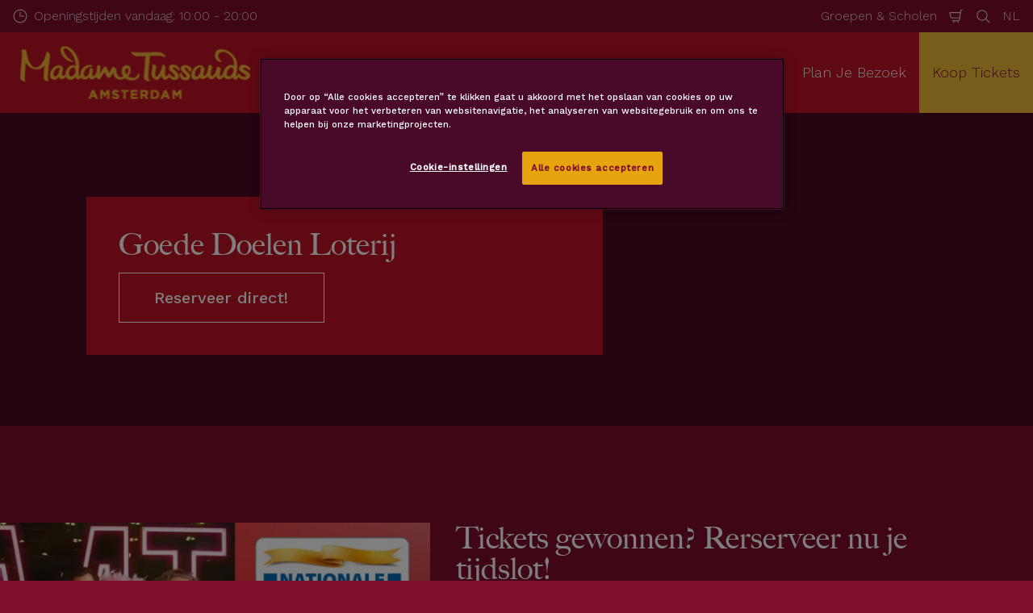

--- FILE ---
content_type: text/html; charset=utf-8
request_url: https://www.madametussauds.com/amsterdam/gdl/
body_size: 16022
content:

<!DOCTYPE html>
<html lang="nl-NL" data-sitename="madameamsterdam" data-brandname="madametussauds" class="no-js no-logo-animation " dir="ltr">
<head>
    
<meta charset="utf-8">
<meta name="viewport" content="width=device-width, initial-scale=1">
<meta name="robots" content="index,follow">
<meta name="description" content="Goede Doelen Loterij | Madame Tussauds Amsterdam">
<meta name="google" content="notranslate">

        <link rel="alternate" hreflang="nl-NL" href="https://www.madametussauds.com/amsterdam/gdl/" />
        <link rel="alternate" hreflang="x-default" href="https://www.madametussauds.com/amsterdam/gdl/" />
<meta property="og:image" content="https://www.madametussauds.com/amsterdam/media/4hhloc53/header-block.jpg?format=jpg">
<meta property="og:image:secure_url" content="https://www.madametussauds.com/amsterdam/media/4hhloc53/header-block.jpg?format=jpg" />
<meta property="og:title" content="Goede Doelen Loterij | Madame Tussauds Amsterdam">
<meta property="og:type" content="website">
<meta property="og:url" content="https://www.madametussauds.com/amsterdam/gdl/">
<meta property="og:description" content="Goede Doelen Loterij | Madame Tussauds Amsterdam">
<meta property="og:site_name" content="">
<meta property="og:locale" content="nl_NL">

<meta property="twitter:card" content="summary">
<meta property="twitter:site" content="">
<meta property="twitter:creator" content="">
<meta property="twitter:title" content="Goede Doelen Loterij | Madame Tussauds Amsterdam">
<meta property="twitter:description" content="Goede Doelen Loterij | Madame Tussauds Amsterdam">
<meta property="twitter:image" content="https://www.madametussauds.com/amsterdam/media/4hhloc53/header-block.jpg">
<meta property="twitter:image:alt" content="Header Block">


<meta name="msapplication-TileColor" content="#da532c">
<link rel="apple-touch-icon" sizes="180x180" href="/amsterdam/apple-touch-icon.png">
<link rel="icon" type="image/png" sizes="32x32" href="/amsterdam/favicon-32x32.png">
<link rel="icon" type="image/png" sizes="16x16" href="/amsterdam/favicon-16x16.png">
<link rel="manifest" href="/amsterdam/site.webmanifest">


<link rel="canonical" href="https://www.madametussauds.com/amsterdam/gdl/" />

<title>Goede Doelen Loterij | Madame Tussauds Amsterdam</title>

<script>
    window.dataLayer = window.dataLayer || [];
</script>


    
<!-- OneTrust Cookies Consent Notice start for madametussauds.com/amsterdam/ -->
<script type="text/javascript" src="https://cdn.cookielaw.org/consent/d6551f59-8848-4f6e-ab6e-6f73f9ec525d/OtAutoBlock.js" ></script>
<script src="https://cdn.cookielaw.org/scripttemplates/otSDKStub.js" data-document-language="true" type="text/javascript" charset="UTF-8" data-domain-script="d6551f59-8848-4f6e-ab6e-6f73f9ec525d" ></script>
<script type="text/javascript">
function OptanonWrapper() { }
</script>
<!-- OneTrust Cookies Consent Notice end for madametussauds.com/amsterdam/ -->

<!-- Start VWO Async SmartCode -->
<link rel="preconnect" href="https://dev.visualwebsiteoptimizer.com" />
<script type='text/javascript' id='vwoCode'>
window._vwo_code || (function() {
var account_id=766228,
version=2.0,
settings_tolerance=2000,
hide_element='body',
hide_element_style = 'opacity:0 !important;filter:alpha(opacity=0) !important;background:none !important',
/* DO NOT EDIT BELOW THIS LINE */
f=false,w=window,d=document,v=d.querySelector('#vwoCode'),cK='_vwo_'+account_id+'_settings',cc={};try{var c=JSON.parse(localStorage.getItem('_vwo_'+account_id+'_config'));cc=c&&typeof c==='object'?c:{}}catch(e){}var stT=cc.stT==='session'?w.sessionStorage:w.localStorage;code={use_existing_jquery:function(){return typeof use_existing_jquery!=='undefined'?use_existing_jquery:undefined},library_tolerance:function(){return typeof library_tolerance!=='undefined'?library_tolerance:undefined},settings_tolerance:function(){return cc.sT||settings_tolerance},hide_element_style:function(){return'{'+(cc.hES||hide_element_style)+'}'},hide_element:function(){return typeof cc.hE==='string'?cc.hE:hide_element},getVersion:function(){return version},finish:function(){if(!f){f=true;var e=d.getElementById('_vis_opt_path_hides');if(e)e.parentNode.removeChild(e)}},finished:function(){return f},load:function(e){var t=this.getSettings(),n=d.createElement('script'),i=this;if(t){n.textContent=t;d.getElementsByTagName('head')[0].appendChild(n);if(!w.VWO||VWO.caE){stT.removeItem(cK);i.load(e)}}else{n.fetchPriority='high';n.src=e;n.type='text/javascript';n.onerror=function(){_vwo_code.finish()};d.getElementsByTagName('head')[0].appendChild(n)}},getSettings:function(){try{var e=stT.getItem(cK);if(!e){return}e=JSON.parse(e);if(Date.now()>e.e){stT.removeItem(cK);return}return e.s}catch(e){return}},init:function(){if(d.URL.indexOf('__vwo_disable__')>-1)return;var e=this.settings_tolerance();w._vwo_settings_timer=setTimeout(function(){_vwo_code.finish();stT.removeItem(cK)},e);var t=d.currentScript,n=d.createElement('style'),i=this.hide_element(),r=t&&!t.async&&i?i+this.hide_element_style():'',c=d.getElementsByTagName('head')[0];n.setAttribute('id','_vis_opt_path_hides');v&&n.setAttribute('nonce',v.nonce);n.setAttribute('type','text/css');if(n.styleSheet)n.styleSheet.cssText=r;else n.appendChild(d.createTextNode(r));c.appendChild(n);this.load('https://dev.visualwebsiteoptimizer.com/j.php?a='+account_id+'&u='+encodeURIComponent(d.URL)+'&vn='+version)}};w._vwo_code=code;code.init();})();
</script>
<!-- End VWO Async SmartCode -->

<script src="https://www.googleoptimize.com/optimize.js?id=GTM-MCCX6PH"></script>

<!-- Google Tag Manager -->
<script>(function(w,d,s,l,i){w[l]=w[l]||[];w[l].push({'gtm.start':
new Date().getTime(),event:'gtm.js'});var f=d.getElementsByTagName(s)[0],
j=d.createElement(s),dl=l!='dataLayer'?'&l='+l:'';j.async=true;j.src=
'https://www.googletagmanager.com/gtm.js?id='+i+dl;f.parentNode.insertBefore(j,f);
})(window,document,'script','dataLayer','GTM-TML23K');</script>
<!-- End Google Tag Manager -->



       



<script>
    var root = document.querySelector('html');
    root.classList.remove('no-js');
    root.classList.add('js');

    if (window.location.href.indexOf("localhost:8080") !== -1 ||
        window.location.href.indexOf("merlin.global.local") !== -1) {
        root.classList.add('dev');
    }

    window.merlinConfig = {
        i18n: {
            locale: 'nl',
            culture: 'nl-NL'
        },
        urlPrefix: '/amsterdam',
        pageId: '3672',
        siteName: 'MadameAmsterdam',
        brandName: 'madametussauds'
    }
</script>

<script async src="/amsterdam/dist/js/lazysizes.min.639005490820000000.js"></script>

<link rel="stylesheet" href="/amsterdam/style.639005490341521220.css">

    <script type="text/javascript" data-accesso="l=nl-nl" defer src="https://me-mtamsterdam.eu.tickets.madametussauds.com/embed/accesso.js"></script>





<style type="text/css" id="hero-with-block-styles">
.hero-block__bg-img {
background-image: url(/amsterdam/media/4hhloc53/header-block.jpg?format=webp&quality=80&width=400&height=400);
background-position: 50.0% 50.0%;
}



@media (min-width:640px){
.hero-block__bg-img {
background-image: url(/amsterdam/media/4hhloc53/header-block.jpg?format=webp&quality=80&width=640&height=380);
}

}


@media (min-width:768px){
.hero-block__bg-img {
background-image: url(/amsterdam/media/4hhloc53/header-block.jpg?format=webp&quality=80&width=768&height=455);
}

}


@media (min-width:1024px){
.hero-block__bg-img {
background-image: url(/amsterdam/media/4hhloc53/header-block.jpg?format=webp&quality=80&width=1024&height=455);
}

}


@media (min-width:1200px){
.hero-block__bg-img {
background-image: url(/amsterdam/media/4hhloc53/header-block.jpg?format=webp&quality=80&width=1200&height=455);
}

}


@media (min-width:1300px){
.hero-block__bg-img {
background-image: url(/amsterdam/media/4hhloc53/header-block.jpg?format=webp&quality=80&width=1300&height=455);
}

}


@media (min-width:1400px){
.hero-block__bg-img {
background-image: url(/amsterdam/media/4hhloc53/header-block.jpg?format=webp&quality=80&width=1400&height=455);
}

}


@media (min-width:1500px){
.hero-block__bg-img {
background-image: url(/amsterdam/media/4hhloc53/header-block.jpg?format=webp&quality=80&width=1500&height=455);
}

}


@media (min-width:1600px){
.hero-block__bg-img {
background-image: url(/amsterdam/media/4hhloc53/header-block.jpg?format=webp&quality=80&width=1600&height=455);
}

}


@media (min-width:1700px){
.hero-block__bg-img {
background-image: url(/amsterdam/media/4hhloc53/header-block.jpg?format=webp&quality=80&width=1700&height=455);
}

}


@media (min-width:1800px){
.hero-block__bg-img {
background-image: url(/amsterdam/media/4hhloc53/header-block.jpg?format=webp&quality=80&width=1800&height=455);
}

}


@media (min-width:1900px){
.hero-block__bg-img {
background-image: url(/amsterdam/media/4hhloc53/header-block.jpg?format=webp&quality=80&width=1900&height=455);
}

}


    </style>

<script type="text/javascript">!function(T,l,y){var S=T.location,k="script",D="instrumentationKey",C="ingestionendpoint",I="disableExceptionTracking",E="ai.device.",b="toLowerCase",w="crossOrigin",N="POST",e="appInsightsSDK",t=y.name||"appInsights";(y.name||T[e])&&(T[e]=t);var n=T[t]||function(d){var g=!1,f=!1,m={initialize:!0,queue:[],sv:"5",version:2,config:d};function v(e,t){var n={},a="Browser";return n[E+"id"]=a[b](),n[E+"type"]=a,n["ai.operation.name"]=S&&S.pathname||"_unknown_",n["ai.internal.sdkVersion"]="javascript:snippet_"+(m.sv||m.version),{time:function(){var e=new Date;function t(e){var t=""+e;return 1===t.length&&(t="0"+t),t}return e.getUTCFullYear()+"-"+t(1+e.getUTCMonth())+"-"+t(e.getUTCDate())+"T"+t(e.getUTCHours())+":"+t(e.getUTCMinutes())+":"+t(e.getUTCSeconds())+"."+((e.getUTCMilliseconds()/1e3).toFixed(3)+"").slice(2,5)+"Z"}(),iKey:e,name:"Microsoft.ApplicationInsights."+e.replace(/-/g,"")+"."+t,sampleRate:100,tags:n,data:{baseData:{ver:2}}}}var h=d.url||y.src;if(h){function a(e){var t,n,a,i,r,o,s,c,u,p,l;g=!0,m.queue=[],f||(f=!0,t=h,s=function(){var e={},t=d.connectionString;if(t)for(var n=t.split(";"),a=0;a<n.length;a++){var i=n[a].split("=");2===i.length&&(e[i[0][b]()]=i[1])}if(!e[C]){var r=e.endpointsuffix,o=r?e.location:null;e[C]="https://"+(o?o+".":"")+"dc."+(r||"services.visualstudio.com")}return e}(),c=s[D]||d[D]||"",u=s[C],p=u?u+"/v2/track":d.endpointUrl,(l=[]).push((n="SDK LOAD Failure: Failed to load Application Insights SDK script (See stack for details)",a=t,i=p,(o=(r=v(c,"Exception")).data).baseType="ExceptionData",o.baseData.exceptions=[{typeName:"SDKLoadFailed",message:n.replace(/\./g,"-"),hasFullStack:!1,stack:n+"\nSnippet failed to load ["+a+"] -- Telemetry is disabled\nHelp Link: https://go.microsoft.com/fwlink/?linkid=2128109\nHost: "+(S&&S.pathname||"_unknown_")+"\nEndpoint: "+i,parsedStack:[]}],r)),l.push(function(e,t,n,a){var i=v(c,"Message"),r=i.data;r.baseType="MessageData";var o=r.baseData;return o.message='AI (Internal): 99 message:"'+("SDK LOAD Failure: Failed to load Application Insights SDK script (See stack for details) ("+n+")").replace(/\"/g,"")+'"',o.properties={endpoint:a},i}(0,0,t,p)),function(e,t){if(JSON){var n=T.fetch;if(n&&!y.useXhr)n(t,{method:N,body:JSON.stringify(e),mode:"cors"});else if(XMLHttpRequest){var a=new XMLHttpRequest;a.open(N,t),a.setRequestHeader("Content-type","application/json"),a.send(JSON.stringify(e))}}}(l,p))}function i(e,t){f||setTimeout(function(){!t&&m.core||a()},500)}var e=function(){var n=l.createElement(k);n.src=h;var e=y[w];return!e&&""!==e||"undefined"==n[w]||(n[w]=e),n.onload=i,n.onerror=a,n.onreadystatechange=function(e,t){"loaded"!==n.readyState&&"complete"!==n.readyState||i(0,t)},n}();y.ld<0?l.getElementsByTagName("head")[0].appendChild(e):setTimeout(function(){l.getElementsByTagName(k)[0].parentNode.appendChild(e)},y.ld||0)}try{m.cookie=l.cookie}catch(p){}function t(e){for(;e.length;)!function(t){m[t]=function(){var e=arguments;g||m.queue.push(function(){m[t].apply(m,e)})}}(e.pop())}var n="track",r="TrackPage",o="TrackEvent";t([n+"Event",n+"PageView",n+"Exception",n+"Trace",n+"DependencyData",n+"Metric",n+"PageViewPerformance","start"+r,"stop"+r,"start"+o,"stop"+o,"addTelemetryInitializer","setAuthenticatedUserContext","clearAuthenticatedUserContext","flush"]),m.SeverityLevel={Verbose:0,Information:1,Warning:2,Error:3,Critical:4};var s=(d.extensionConfig||{}).ApplicationInsightsAnalytics||{};if(!0!==d[I]&&!0!==s[I]){var c="onerror";t(["_"+c]);var u=T[c];T[c]=function(e,t,n,a,i){var r=u&&u(e,t,n,a,i);return!0!==r&&m["_"+c]({message:e,url:t,lineNumber:n,columnNumber:a,error:i}),r},d.autoExceptionInstrumented=!0}return m}(y.cfg);function a(){y.onInit&&y.onInit(n)}(T[t]=n).queue&&0===n.queue.length?(n.queue.push(a),n.trackPageView({})):a()}(window,document,{
src: "https://js.monitor.azure.com/scripts/b/ai.2.min.js", // The SDK URL Source
crossOrigin: "anonymous", 
cfg: { // Application Insights Configuration
    connectionString: 'InstrumentationKey=0bf59dda-9479-4650-9fd6-200a4ec63bcb;IngestionEndpoint=https://westeurope-5.in.applicationinsights.azure.com/;LiveEndpoint=https://westeurope.livediagnostics.monitor.azure.com/;ApplicationId=fe77479e-eca9-4326-b7b9-c54b29a3f7e1'
}});</script></head>
<body data-locale="nl" data-culture="nl-NL" data-urlprefix="/amsterdam" data-pageid="3672">
    
    <!-- Google Tag Manager (noscript) -->
<noscript><iframe src="https://www.googletagmanager.com/ns.html?id=GTM-TML23K"
height="0" width="0" style="display:none;visibility:hidden"></iframe></noscript>
<!-- End Google Tag Manager (noscript) -->

       

    

    <script src="/amsterdam/dist/js/popper.min.639005490820000000.js"></script>
    <script src="/amsterdam/dist/js/tippy-bundle.umd.min.639005490820000000.js"></script>

    <a href="#content" class="sr-only sr-only-focusable skip-to-content"><span>Skip to main content</span></a>

        <header class="page-header" role="banner">
            <script>
    function setLogoOpacity(logo) {
        setTimeout(function () {
            logo.style.opacity = 1;
        }, 300);
    }
</script>
<div class="service-menu-border">
        <div class="service-menu-wrapper">
            <nav class="service-menu">
                <ul class="service-list">
                        <li class="opening-hours js-simple-dropdown" data-position="left">
                                <a href="/amsterdam/plan-je-bezoek/openingstijden-locatie-route/openingstijden/">
                                    <svg xmlns="http://www.w3.org/2000/svg" width="32" height="32" viewBox="0 0 32 32" aria-hidden="true" focusable="false">
  <path d="M15.2928932 16.7071068C15.1119288 16.5261424 15 16.2761424 15 16V7.6c0-.55228475.4477153-1 1-1s1 .44771525 1 1V15h7.4c.5522847 0 1 .4477153 1 1s-.4477153 1-1 1H16c-.2761424 0-.5261424-.1119288-.7071068-.2928932zM16 31C7.71572875 31 1 24.2842712 1 16 1 7.71572875 7.71572875 1 16 1c8.2842712 0 15 6.71572875 15 15 0 8.2842712-6.7157288 15-15 15zm0-2c7.1797017 0 13-5.8202983 13-13 0-7.17970175-5.8202983-13-13-13C8.82029825 3 3 8.82029825 3 16c0 7.1797017 5.82029825 13 13 13z" />
</svg>
                                    <span>Openingstijden vandaag: 10:00 - 20:00</span>
                                </a>
                        </li>
                </ul>
            </nav>

            <nav class="service-menu">
                <ul class="service-list">
                                <li> 
<a href="/amsterdam/groepen-scholen/" target="">Groepen &amp; Scholen</a>
</li> 

                    


                        <li>
                            <button type="button" data-accesso-launch="checkout" class="cart-empty" title="Check out" aria-haspopup="dialog" aria-controls="accesso">
                                <svg xmlns="http://www.w3.org/2000/svg" width="32" height="32" viewBox="0 0 32 32" aria-hidden="true" focusable="false">
  <path d="M22.1052337 21.007837H7.45378964c-2.28415026-.0002509-4.27513712-1.556455-4.8294581-3.7749318L.71739574 9.59667728c-.1509828-.60425565-.01534785-1.24445196.36765361-1.73532342.38300135-.49087132.97061724-.77762523 1.59222338-.77727909H24.4714378l.5797884-3.41172365c.2461988-1.44624758 1.4982464-2.50382452 2.9637556-2.50382452h1.2941091c.5706943 0 1.0333333.4631537 1.0333333 1.03448276 0 .57132905-.462639 1.03448276-1.0333333 1.03448276h-1.2941091c-.4582252 0-.8495313.33052761-.9264131.78215462L24.3493936 20.1381303a1.03194884 1.03194884 0 0 1-.003386.0199241l-.7254257 4.2687168c-.245338 1.4470992-1.4976905 2.5058307-2.9638728 2.5058307H7.60909091c-.57069424 0-1.03333333-.4631537-1.03333333-1.0344828 0-.571329.46263909-1.0344827 1.03333333-1.0344827H20.6567091c.4583006 0 .84968-.3308699.9264131-.7834712l.5221115-3.0723282zm.3516-2.0689655l1.6630041-9.78583091-21.3829568-1.5e-7 1.89237784 7.57793136c.32420568 1.2975203 1.48874517 2.2077529 2.82464419 2.2078997H22.4568337zM8.54848485 29.354232c0-.8438218.68314114-1.5279098 1.52651515-1.5282132.843071 0 1.5265152.6842043 1.5265152 1.5282132 0 .8440088-.6834442 1.5282131-1.5265152 1.5282131-.84307104 0-1.52651515-.6842043-1.52651515-1.5282131zm9.86363635 0c0-.8438218.6831412-1.5279098 1.5265152-1.5282132.843071 0 1.5265151.6842043 1.5265151 1.5282132 0 .8440088-.6834441 1.5282131-1.5265151 1.5282131-.8430711 0-1.5265152-.6842043-1.5265152-1.5282131z" />
</svg>
                                <span class="sr-only">Winkelmand</span>
                            </button>
                        </li>


                        <li>
                            <button type="button" aria-expanded="false" data-search-button aria-haspopup="dialog" aria-controls="search-layer">
                                <svg xmlns="http://www.w3.org/2000/svg" width="32" height="32" viewBox="0 0 32 32" aria-hidden="true" focusable="false">
  <path d="M21.7333436 23.1464661c-.8753663.7372866-1.8739961 1.35829-2.9822878 1.8293027-5.9797288 2.5413241-12.88740701-.2460536-15.42873112-6.2257824-2.5413241-5.9797287.24605362-12.88740693 6.2257824-15.42873104C15.5278359.77993125 22.4355141 3.56730897 24.9768382 9.54703775c1.7932999 4.21962985.9331727 8.90133215-1.829708 12.18478775l7.6692223 7.6703134c.3904965.3905521.3904515 1.0237171-.0001006 1.4142136s-1.0237171.3904515-1.4142136-.0001006l-7.6686947-7.6697858zm-.6204442-2.1490644c2.6870515-2.7340801 3.6159033-6.9206372 2.0232702-10.66809847-2.1092908-4.96315561-7.8426414-7.27667013-12.80579705-5.16737932C5.36721695 7.27121473 3.05370242 13.0045654 5.16299324 17.967721c2.10929081 4.9631556 7.84264146 7.2766701 12.80579706 5.1673793 1.1628508-.4941998 2.1802497-1.1873421 3.0293909-2.0229093.0174811-.0205467.0359268-.0405536.055337-.0599611.0192252-.0192224.0390382-.0374985.0593812-.0548282z" />
</svg>
                                <span class="sr-only">Zoeken</span>
                            </button>
                        </li>

                        <li class="js-simple-dropdown" data-position="right">
                            <button type="button" aria-expanded="false" title="Taal">
                                        <span>NL</span>
                                <span class="sr-only">Talen</span>
                            </button>
                            <div class="service-menu__dropdown simple-dropdown">
                                <ul>
                                        <li class="isSelected">
                                            <a href="/amsterdam/gdl/">Nederlands</a>
                                        </li>
                                        <li class="">
                                            <a href="/amsterdam/en/">English</a>
                                        </li>
                                        <li class="">
                                            <a href="/amsterdam/de/">Deutsch</a>
                                        </li>
                                </ul>
                            </div>
                        </li>



                </ul>
            </nav>

        </div>

</div>

<div class="main-menu">

    <nav class="desktop-menu init" id="desktop-menu">
                <a href="/amsterdam/" class="main-menu-logo">
            <img class="main-menu-image" src="/amsterdam/media/xg2hjson/logo_260x66-1.png?format=webp&amp;height=280" alt="Madame Tussauds Amsterdam Logo" width="1213" height="280" style="opacity: 0;" onload="setLogoOpacity(this);" />
        </a>



        <div class="inner-menu">
            <ol class="menu-list">
                        <li class="">

                            <a href="/amsterdam/tickets-prijzen/" class="main-menu-level-1 " target="_self"  aria-haspopup="dialog">
                                Tickets &amp; Prijzen

                            </a>


                                <div class="cols-2 ">

                                    <div class="grid-col">
                                        <div class="h2">
                                                <a href="/amsterdam/tickets-prijzen/" class="">
                                                    <svg xmlns="http://www.w3.org/2000/svg" viewBox="0 0 16 12" width="16" height="12" aria-hidden="true" focusable="false">
  <path d="M11.5355339 5L8.2426407 1.7071068c-.3905243-.3905243-.3905243-1.0236893 0-1.4142136.3905243-.39052427 1.0236893-.39052427 1.4142135 0l5.6568543 5.6568543-5.6568543 5.6568542c-.3905242.3905243-1.0236892.3905243-1.4142135 0-.3905243-.3905243-.3905243-1.0236893 0-1.4142135L11.4350288 7H1c-.55228475 0-1-.4477153-1-1s.44771525-1 1-1h10.5355339z"/>
</svg>
                                                    <span>Tickets &amp; Prijzen</span>
                                                </a>
                                        </div>

                                        <ol class="cols">
                                                <li class="accessible-megamenu-panel-group ">
                                                    <div class="inner-col">
                                                            <h2 class="h3">
Standaard Tickets                                                            </h2>
                                                        
        <ol class="main-menu-level-3">
                <li>
                        <a href="/amsterdam/tickets-prijzen/standaard-tickets/single-tickets/" target="_self"  class="">
                            <span class="currentIndicator" aria-hidden="true"></span>
                            Single Tickets
                        </a>
                </li>
                <li>
                        <a href="/amsterdam/tickets-prijzen/standaard-tickets/combi-tickets/" target="_self"  class="">
                            <span class="currentIndicator" aria-hidden="true"></span>
                            Combi Tickets
                        </a>
                </li>
        </ol>

                                                    </div>
                                                </li>
                                                <li class="accessible-megamenu-panel-group ">
                                                    <div class="inner-col">
                                                            <h2 class="h3">
Groepstickets                                                            </h2>
                                                        
        <ol class="main-menu-level-3">
                <li>
                        <a href="/amsterdam/tickets-prijzen/groepstickets/groepen/" target="_self"  class="">
                            <span class="currentIndicator" aria-hidden="true"></span>
                            Groepen
                        </a>
                </li>
                <li>
                        <a href="/amsterdam/tickets-prijzen/groepstickets/scholen/" target="_self"  class="">
                            <span class="currentIndicator" aria-hidden="true"></span>
                            Scholen
                        </a>
                </li>
                <li>
                        <a href="/amsterdam/tickets-prijzen/groepstickets/kinderfeestjes/" target="_self"  class="">
                            <span class="currentIndicator" aria-hidden="true"></span>
                            Kinderfeestjes
                        </a>
                </li>
        </ol>

                                                    </div>
                                                </li>

                                        </ol>
                                    </div>

                                </div>
                        </li>
                        <li class="">

                            <a href="/amsterdam/binnenkijken/" class="main-menu-level-1 " target="_self"  aria-haspopup="dialog">
                                Binnenkijken

                            </a>


                                <div class="cols-2 ">

                                    <div class="grid-col">
                                        <div class="h2">
                                                <a href="/amsterdam/binnenkijken/" class="">
                                                    <svg xmlns="http://www.w3.org/2000/svg" viewBox="0 0 16 12" width="16" height="12" aria-hidden="true" focusable="false">
  <path d="M11.5355339 5L8.2426407 1.7071068c-.3905243-.3905243-.3905243-1.0236893 0-1.4142136.3905243-.39052427 1.0236893-.39052427 1.4142135 0l5.6568543 5.6568543-5.6568543 5.6568542c-.3905242.3905243-1.0236892.3905243-1.4142135 0-.3905243-.3905243-.3905243-1.0236893 0-1.4142135L11.4350288 7H1c-.55228475 0-1-.4477153-1-1s.44771525-1 1-1h10.5355339z"/>
</svg>
                                                    <span>Binnenkijken</span>
                                                </a>
                                        </div>

                                        <ol class="cols">
                                                <li class="accessible-megamenu-panel-group ">
                                                    <div class="inner-col">
                                                            <h2 class="h3">
Zones                                                            </h2>
                                                        
        <ol class="main-menu-level-3">
                <li>
                        <a href="/amsterdam/binnenkijken/zones/a-list/" target="_self"  class="">
                            <span class="currentIndicator" aria-hidden="true"></span>
                            A-list
                        </a>
                </li>
                <li>
                        <a href="/amsterdam/binnenkijken/zones/royals/" target="_self"  class="">
                            <span class="currentIndicator" aria-hidden="true"></span>
                            Royals
                        </a>
                </li>
                <li>
                        <a href="/amsterdam/binnenkijken/zones/muziek/" target="_self"  class="">
                            <span class="currentIndicator" aria-hidden="true"></span>
                            Muziek
                        </a>
                </li>
                <li>
                        <a href="/amsterdam/binnenkijken/zones/tv-studio/" target="_self"  class="">
                            <span class="currentIndicator" aria-hidden="true"></span>
                            TV-studio
                        </a>
                </li>
                <li>
                        <a href="/amsterdam/binnenkijken/zones/fashion/" target="_self"  class="">
                            <span class="currentIndicator" aria-hidden="true"></span>
                            Fashion
                        </a>
                </li>
                <li>
                        <a href="/amsterdam/binnenkijken/zones/marvel-avengers/" target="_self"  class="">
                            <span class="currentIndicator" aria-hidden="true"></span>
                            MARVEL&#xA9; AVENGERS
                        </a>
                </li>
                <li>
                        <a href="/amsterdam/binnenkijken/zones/sport/" target="_self"  class="">
                            <span class="currentIndicator" aria-hidden="true"></span>
                            Sport
                        </a>
                </li>
                <li>
                        <a href="/amsterdam/binnenkijken/zones/wereldleiders/" target="_self"  class="">
                            <span class="currentIndicator" aria-hidden="true"></span>
                            Wereldleiders
                        </a>
                </li>
                <li>
                        <a href="/amsterdam/binnenkijken/zones/i-am-art/" target="_self"  class="">
                            <span class="currentIndicator" aria-hidden="true"></span>
                            I AM ART
                        </a>
                </li>
                <li>
                        <a href="/amsterdam/binnenkijken/zones/dj-s/" target="_self"  class="">
                            <span class="currentIndicator" aria-hidden="true"></span>
                            DJ&#x27;s
                        </a>
                </li>
                <li>
                        <a href="/amsterdam/binnenkijken/zones/movies/" target="_self"  class="">
                            <span class="currentIndicator" aria-hidden="true"></span>
                            Movies
                        </a>
                </li>
        </ol>

                                                    </div>
                                                </li>
                                                <li class="accessible-megamenu-panel-group ">
                                                    <div class="inner-col">
                                                            <h2 class="h3">
Populaire Beelden                                                            </h2>
                                                        
        <ol class="main-menu-level-3">
                <li>
                        <a href="/amsterdam/binnenkijken/zones/muziek/helene-fischer/"  class="">
                            <span class="currentIndicator" aria-hidden="true"></span>
                            Nieuw! Helene Fischer
                        </a>
                </li>
                <li>
                        <a href="/amsterdam/binnenkijken/zones/a-list/taylor-swift/"  class="">
                            <span class="currentIndicator" aria-hidden="true"></span>
                            Taylor  Swift
                        </a>
                </li>
                <li>
                        <a href="/amsterdam/binnenkijken/zones/royals/prinses-van-oranje/"  class="">
                            <span class="currentIndicator" aria-hidden="true"></span>
                            Prinses van Oranje
                        </a>
                </li>
                <li>
                        <a href="/amsterdam/binnenkijken/zones/a-list/lady-gaga/"  class="">
                            <span class="currentIndicator" aria-hidden="true"></span>
                            Lady Gaga
                        </a>
                </li>
                <li>
                        <a href="/amsterdam/binnenkijken/zones/muziek/harry-styles/"  class="">
                            <span class="currentIndicator" aria-hidden="true"></span>
                            Harry Styles
                        </a>
                </li>
                <li>
                        <a href="/amsterdam/binnenkijken/zones/sport/jutta-leerdam/"  class="">
                            <span class="currentIndicator" aria-hidden="true"></span>
                            Jutta Leerdam
                        </a>
                </li>
                <li>
                        <a href="/amsterdam/binnenkijken/zones/fashion/rihanna/"  class="">
                            <span class="currentIndicator" aria-hidden="true"></span>
                            Rihanna
                        </a>
                </li>
                <li>
                        <a href="/amsterdam/binnenkijken/zones/muziek/beyonce/"  class="">
                            <span class="currentIndicator" aria-hidden="true"></span>
                            Beyonce
                        </a>
                </li>
        </ol>

                                                    </div>
                                                </li>

                                        </ol>
                                    </div>

                                </div>
                        </li>
                        <li class="">

                            <a href="/amsterdam/plan-je-bezoek/" class="main-menu-level-1 " target="_self"  aria-haspopup="dialog">
                                Plan Je Bezoek

                            </a>


                                <div class="cols-2 ">

                                    <div class="grid-col">
                                        <div class="h2">
                                                <a href="/amsterdam/plan-je-bezoek/" class="">
                                                    <svg xmlns="http://www.w3.org/2000/svg" viewBox="0 0 16 12" width="16" height="12" aria-hidden="true" focusable="false">
  <path d="M11.5355339 5L8.2426407 1.7071068c-.3905243-.3905243-.3905243-1.0236893 0-1.4142136.3905243-.39052427 1.0236893-.39052427 1.4142135 0l5.6568543 5.6568543-5.6568543 5.6568542c-.3905242.3905243-1.0236892.3905243-1.4142135 0-.3905243-.3905243-.3905243-1.0236893 0-1.4142135L11.4350288 7H1c-.55228475 0-1-.4477153-1-1s.44771525-1 1-1h10.5355339z"/>
</svg>
                                                    <span>Plan Je Bezoek</span>
                                                </a>
                                        </div>

                                        <ol class="cols">
                                                <li class="accessible-megamenu-panel-group ">
                                                    <div class="inner-col">
                                                            <h2 class="h3">
Openingstijden, Locatie &amp; Route                                                            </h2>
                                                        
        <ol class="main-menu-level-3">
                <li>
                        <a href="/amsterdam/plan-je-bezoek/openingstijden-locatie-route/openingstijden/" target="_self"  class="">
                            <span class="currentIndicator" aria-hidden="true"></span>
                            Openingstijden
                        </a>
                </li>
                <li>
                        <a href="/amsterdam/plan-je-bezoek/openingstijden-locatie-route/locatie-route/" target="_self"  class="">
                            <span class="currentIndicator" aria-hidden="true"></span>
                            Locatie &amp; Route
                        </a>
                </li>
                <li>
                        <a href="/amsterdam/plan-je-bezoek/openingstijden-locatie-route/ontdek-de-dam/" target="_self"  class="">
                            <span class="currentIndicator" aria-hidden="true"></span>
                            Ontdek de Dam
                        </a>
                </li>
        </ol>

                                                    </div>
                                                </li>
                                                <li class="accessible-megamenu-panel-group ">
                                                    <div class="inner-col">
                                                            <h2 class="h3">
Informatie                                                            </h2>
                                                        
        <ol class="main-menu-level-3">
                <li>
                        <a href="/amsterdam/plan-je-bezoek/informatie/tijdslot-reserveren/" target="_self"  class="">
                            <span class="currentIndicator" aria-hidden="true"></span>
                            Tijdslot reserveren
                        </a>
                </li>
                <li>
                        <a href="/amsterdam/plan-je-bezoek/informatie/veelgestelde-vragen/" target="_self"  class="">
                            <span class="currentIndicator" aria-hidden="true"></span>
                            Veelgestelde Vragen
                        </a>
                </li>
                <li>
                        <a href="/amsterdam/plan-je-bezoek/informatie/spreekbeurt-pakket/" target="_self"  class="">
                            <span class="currentIndicator" aria-hidden="true"></span>
                            Spreekbeurt pakket
                        </a>
                </li>
                <li>
                        <a href="/amsterdam/plan-je-bezoek/informatie/bagage/" target="_self"  class="">
                            <span class="currentIndicator" aria-hidden="true"></span>
                            Bagage
                        </a>
                </li>
                <li>
                        <a href="/amsterdam/plan-je-bezoek/informatie/toegankelijkheid/" target="_self"  class="">
                            <span class="currentIndicator" aria-hidden="true"></span>
                            Toegankelijkheid
                        </a>
                </li>
                <li>
                        <a href="/amsterdam/plan-je-bezoek/informatie/geschiedenis/" target="_self"  class="">
                            <span class="currentIndicator" aria-hidden="true"></span>
                            Geschiedenis
                        </a>
                </li>
                <li>
                        <a href="/amsterdam/informatie/achter-de-schermen/"  class="">
                            <span class="currentIndicator" aria-hidden="true"></span>
                            Achter de schermen
                        </a>
                </li>
                <li>
                        <a href="/amsterdam/plan-je-bezoek/informatie/veiligheid/" target="_self"  class="">
                            <span class="currentIndicator" aria-hidden="true"></span>
                            Veiligheid
                        </a>
                </li>
                <li>
                        <a href="/amsterdam/plan-je-bezoek/informatie/vacatures/" target="_self"  class="">
                            <span class="currentIndicator" aria-hidden="true"></span>
                            Vacatures
                        </a>
                </li>
                <li>
                        <a href="/amsterdam/plan-je-bezoek/informatie/pride/" target="_self"  class="">
                            <span class="currentIndicator" aria-hidden="true"></span>
                            Pride
                        </a>
                </li>
        </ol>

                                                    </div>
                                                </li>

                                        </ol>
                                    </div>

                                </div>
                        </li>
                

        <li class="book-now-menu">
                    <a href="/amsterdam/tickets-prijzen/" target="_self" class="book-now-menu__label main-menu-level-1">Koop Tickets</a>

        </li>

            </ol>
        </div>
    </nav>

    <nav class="mobile-menu init">

        <div class="js-simple-dropdown js-simple-dropdown--no-position book-now-wrapper">
            
                <a href="/amsterdam/tickets-prijzen/" target="_self" class="book-now-button">
                    <span class="book-now-button__dot" aria-hidden="true">
                        <svg xmlns="http://www.w3.org/2000/svg" width="32" height="32" viewBox="0 0 32 32" aria-hidden="true" focusable="false">
  <path d="M21.6874998 29.4306452c-4.0578771 0-7.35-3.2676159-7.35-7.3016129 0-4.0339971 3.2921229-7.3016129 7.35-7.3016129 4.057877 0 7.35 3.2676158 7.35 7.3016129 0 4.033997-3.292123 7.3016129-7.35 7.3016129zm0-1.7c3.1218247 0 5.65-2.5093552 5.65-5.6016129 0-3.0922578-2.5281753-5.6016129-5.65-5.6016129-3.1218247 0-5.65 2.5093551-5.65 5.6016129 0 3.0922577 2.5281753 5.6016129 5.65 5.6016129zm2.5730869-8.5350578c.2839241-.3738489.8171544-.4467472 1.1910032-.1628231s.4467471.8171544.162823 1.1910032l-3.411759 4.4923323c-.3018776.3960443-.7607429.6427402-1.2583739.6779385-.4971641.0351653-.9859986-.1440852-1.3428681-.4945163l-1.7611994-1.7394058c-.3340058-.3298727-.3373563-.8680525-.0074836-1.2020582.3298726-.3340058.8680524-.3373563 1.2020582-.0074837l1.7594528 1.7376857c.0068789.0067547.0180864.0108644.0300957.010015.0115424-.0008164.0211584-.0059862.0253948-.0115419l3.4108563-4.4911457zM8.19553373 13.2602151c0 2.402145-1.8478705 4.4318046-4.34553394 4.8185051v2.4374088c0 .4071177.3823511.7629033.88333388.7629033h6.93333318c.46944205 0 .85000005.3805579.85000005.85 0 .469442-.380558.85-.85000005.85H4.73333367c-1.41360452 0-2.58334016-1.0884574-2.58334016-2.4629033v-2.4836231c.00080829-.8234154.6218713-1.5056469 1.44316438-1.6337621 1.68624384-.2614191 2.90237584-1.5971912 2.90237584-3.1385287 0-1.54133755-1.216132-2.87710972-2.90049903-3.13823997-.82265787-.12565564-1.44606-.80952995-1.44504119-1.63380309V6c0-1.37444588 1.16973564-2.46290323 2.58334016-2.46290323H27.2666665c1.4136045 0 2.5833333 1.08845735 2.5833333 2.46290323v2.48703569c-.0009831.82345755-.6226131 1.50538814-1.4404304 1.63207276-1.4271457.22599946-2.5442513 1.23173797-2.8260191 2.51482178-.1006911.45851627-.5540182.74859087-1.0125344.64789977-.4585162-.1006911-.7485908-.5540182-.6478998-1.01253442.4352561-1.98202226 2.1170551-3.49615835 4.2268774-3.82991935V6c0-.40711782-.3823444-.76290323-.883327-.76290323H4.73333367c-.50098278 0-.88333388.35578561-.88333388.76290323l.0035986 2.44175455c2.49406484.38665587 4.34193534 2.41631547 4.34193534 4.81846055zm3.77946606 5.6430107c0 .469442-.38055796.85-.85.85-.46944203 0-.85-.380558-.85-.85v-1.6129032c0-.4694421.38055797-.85.85-.85.46944204 0 .85.3805579.85.85v1.6129032zm0-4.8387097c0 .4694421-.38055796.85-.85.85-.46944203 0-.85-.3805579-.85-.85v-1.6129032c0-.46944203.38055797-.85.85-.85.46944204 0 .85.38055797.85.85v1.6129032zm0-4.83870965c0 .46944204-.38055796.85-.85.85-.46944203 0-.85-.38055796-.85-.85V7.61290323c0-.46944204.38055797-.85.85-.85.46944204 0 .85.38055796.85.85v1.61290322z" />
</svg>
                    </span>
                    <span class="book-now-button__label">Boek Nu</span>
                </a>

        </div>
    
                <a href="/amsterdam/" class="main-menu-logo">
            <img class="main-menu-image" src="/amsterdam/media/xg2hjson/logo_260x66-1.png?format=webp&amp;height=280" alt="Madame Tussauds Amsterdam Logo" width="1213" height="280" style="opacity: 0;" onload="setLogoOpacity(this);" />
        </a>



            <button class="accessible-megamenu-toggle cart-empty" aria-expanded="false">
                <span class="sr-only">Schakel Navigatie</span>

                <span class="burger" aria-hidden="true">
                    <span></span>
                    <span></span>
                    <span></span>
                </span>

                <span class="label">Menu</span>

            </button>
            <div class="inner-menu">

                            <div class="opening-hours-wrapper">
                                <a class="opening-hours-wrapper__button opening-hours-wrapper__button--single" href="/amsterdam/plan-je-bezoek/openingstijden-locatie-route/openingstijden/">
                                    <svg xmlns="http://www.w3.org/2000/svg" width="32" height="32" viewBox="0 0 32 32" aria-hidden="true" focusable="false">
  <path d="M15.2928932 16.7071068C15.1119288 16.5261424 15 16.2761424 15 16V7.6c0-.55228475.4477153-1 1-1s1 .44771525 1 1V15h7.4c.5522847 0 1 .4477153 1 1s-.4477153 1-1 1H16c-.2761424 0-.5261424-.1119288-.7071068-.2928932zM16 31C7.71572875 31 1 24.2842712 1 16 1 7.71572875 7.71572875 1 16 1c8.2842712 0 15 6.71572875 15 15 0 8.2842712-6.7157288 15-15 15zm0-2c7.1797017 0 13-5.8202983 13-13 0-7.17970175-5.8202983-13-13-13C8.82029825 3 3 8.82029825 3 16c0 7.1797017 5.82029825 13 13 13z" />
</svg>
                                    <span>Openingstijden vandaag: 10:00 - 20:00</span>
                                </a>
                            </div>

                <ol class="menu-list">




                        <li class="">

                            <div class="activators">
                                <div class="h2">
                                        <a href="/amsterdam/tickets-prijzen/" class="ignoreClick ">
                                            <span class="currentIndicator" aria-hidden="true"></span>
                                            Tickets &amp; Prijzen
                                        </a>

                                </div>
                                    <button type="button" class="main-menu-level-1 " aria-expanded="false">
                                        <span><svg xmlns="http://www.w3.org/2000/svg" viewBox="0 0 32 20" width="32" height="20" aria-hidden="true" focusable="false">
  <path d="M16 12.318L27.333.796c1.043-1.061 2.735-1.061 3.778 0 1.043 1.061 1.043 2.78 0 3.841L16 20 .888 4.637C-.155 3.576-.155 1.857.888.796c1.043-1.061 2.735-1.061 3.778 0L16 12.318z"/>
</svg></span>
                                        <span class="sr-only">Schakel Navigatie</span>
                                    </button>
                            </div>

                                <ol class="cols  ">

                                        <li class="accessible-megamenu-panel-group ">
                                                <div class="activators">
                                                    <h2 class="h3">
                                                            <div>Standaard Tickets</div>
                                                    </h2>
                                                </div>
                                            
        <ol class="main-menu-level-3">
                <li>
                        <a href="/amsterdam/tickets-prijzen/standaard-tickets/single-tickets/" target="_self"  class="">
                            <span class="currentIndicator" aria-hidden="true"></span>
                            Single Tickets
                        </a>
                </li>
                <li>
                        <a href="/amsterdam/tickets-prijzen/standaard-tickets/combi-tickets/" target="_self"  class="">
                            <span class="currentIndicator" aria-hidden="true"></span>
                            Combi Tickets
                        </a>
                </li>
        </ol>

                                        </li>
                                        <li class="accessible-megamenu-panel-group ">
                                                <div class="activators">
                                                    <h2 class="h3">
                                                            <div>Groepstickets</div>
                                                    </h2>
                                                </div>
                                            
        <ol class="main-menu-level-3">
                <li>
                        <a href="/amsterdam/tickets-prijzen/groepstickets/groepen/" target="_self"  class="">
                            <span class="currentIndicator" aria-hidden="true"></span>
                            Groepen
                        </a>
                </li>
                <li>
                        <a href="/amsterdam/tickets-prijzen/groepstickets/scholen/" target="_self"  class="">
                            <span class="currentIndicator" aria-hidden="true"></span>
                            Scholen
                        </a>
                </li>
                <li>
                        <a href="/amsterdam/tickets-prijzen/groepstickets/kinderfeestjes/" target="_self"  class="">
                            <span class="currentIndicator" aria-hidden="true"></span>
                            Kinderfeestjes
                        </a>
                </li>
        </ol>

                                        </li>
                                </ol>
                        </li>
                        <li class="">

                            <div class="activators">
                                <div class="h2">
                                        <a href="/amsterdam/binnenkijken/" class="ignoreClick ">
                                            <span class="currentIndicator" aria-hidden="true"></span>
                                            Binnenkijken
                                        </a>

                                </div>
                                    <button type="button" class="main-menu-level-1 " aria-expanded="false">
                                        <span><svg xmlns="http://www.w3.org/2000/svg" viewBox="0 0 32 20" width="32" height="20" aria-hidden="true" focusable="false">
  <path d="M16 12.318L27.333.796c1.043-1.061 2.735-1.061 3.778 0 1.043 1.061 1.043 2.78 0 3.841L16 20 .888 4.637C-.155 3.576-.155 1.857.888.796c1.043-1.061 2.735-1.061 3.778 0L16 12.318z"/>
</svg></span>
                                        <span class="sr-only">Schakel Navigatie</span>
                                    </button>
                            </div>

                                <ol class="cols  ">

                                        <li class="accessible-megamenu-panel-group ">
                                                <div class="activators">
                                                    <h2 class="h3">
                                                            <div>Zones</div>
                                                    </h2>
                                                </div>
                                            
        <ol class="main-menu-level-3">
                <li>
                        <a href="/amsterdam/binnenkijken/zones/a-list/" target="_self"  class="">
                            <span class="currentIndicator" aria-hidden="true"></span>
                            A-list
                        </a>
                </li>
                <li>
                        <a href="/amsterdam/binnenkijken/zones/royals/" target="_self"  class="">
                            <span class="currentIndicator" aria-hidden="true"></span>
                            Royals
                        </a>
                </li>
                <li>
                        <a href="/amsterdam/binnenkijken/zones/muziek/" target="_self"  class="">
                            <span class="currentIndicator" aria-hidden="true"></span>
                            Muziek
                        </a>
                </li>
                <li>
                        <a href="/amsterdam/binnenkijken/zones/tv-studio/" target="_self"  class="">
                            <span class="currentIndicator" aria-hidden="true"></span>
                            TV-studio
                        </a>
                </li>
                <li>
                        <a href="/amsterdam/binnenkijken/zones/fashion/" target="_self"  class="">
                            <span class="currentIndicator" aria-hidden="true"></span>
                            Fashion
                        </a>
                </li>
                <li>
                        <a href="/amsterdam/binnenkijken/zones/marvel-avengers/" target="_self"  class="">
                            <span class="currentIndicator" aria-hidden="true"></span>
                            MARVEL&#xA9; AVENGERS
                        </a>
                </li>
                <li>
                        <a href="/amsterdam/binnenkijken/zones/sport/" target="_self"  class="">
                            <span class="currentIndicator" aria-hidden="true"></span>
                            Sport
                        </a>
                </li>
                <li>
                        <a href="/amsterdam/binnenkijken/zones/wereldleiders/" target="_self"  class="">
                            <span class="currentIndicator" aria-hidden="true"></span>
                            Wereldleiders
                        </a>
                </li>
                <li>
                        <a href="/amsterdam/binnenkijken/zones/i-am-art/" target="_self"  class="">
                            <span class="currentIndicator" aria-hidden="true"></span>
                            I AM ART
                        </a>
                </li>
                <li>
                        <a href="/amsterdam/binnenkijken/zones/dj-s/" target="_self"  class="">
                            <span class="currentIndicator" aria-hidden="true"></span>
                            DJ&#x27;s
                        </a>
                </li>
                <li>
                        <a href="/amsterdam/binnenkijken/zones/movies/" target="_self"  class="">
                            <span class="currentIndicator" aria-hidden="true"></span>
                            Movies
                        </a>
                </li>
        </ol>

                                        </li>
                                        <li class="accessible-megamenu-panel-group ">
                                                <div class="activators">
                                                    <h2 class="h3">
                                                            <div>Populaire Beelden</div>
                                                    </h2>
                                                </div>
                                            
        <ol class="main-menu-level-3">
                <li>
                        <a href="/amsterdam/binnenkijken/zones/muziek/helene-fischer/"  class="">
                            <span class="currentIndicator" aria-hidden="true"></span>
                            Nieuw! Helene Fischer
                        </a>
                </li>
                <li>
                        <a href="/amsterdam/binnenkijken/zones/a-list/taylor-swift/"  class="">
                            <span class="currentIndicator" aria-hidden="true"></span>
                            Taylor  Swift
                        </a>
                </li>
                <li>
                        <a href="/amsterdam/binnenkijken/zones/royals/prinses-van-oranje/"  class="">
                            <span class="currentIndicator" aria-hidden="true"></span>
                            Prinses van Oranje
                        </a>
                </li>
                <li>
                        <a href="/amsterdam/binnenkijken/zones/a-list/lady-gaga/"  class="">
                            <span class="currentIndicator" aria-hidden="true"></span>
                            Lady Gaga
                        </a>
                </li>
                <li>
                        <a href="/amsterdam/binnenkijken/zones/muziek/harry-styles/"  class="">
                            <span class="currentIndicator" aria-hidden="true"></span>
                            Harry Styles
                        </a>
                </li>
                <li>
                        <a href="/amsterdam/binnenkijken/zones/sport/jutta-leerdam/"  class="">
                            <span class="currentIndicator" aria-hidden="true"></span>
                            Jutta Leerdam
                        </a>
                </li>
                <li>
                        <a href="/amsterdam/binnenkijken/zones/fashion/rihanna/"  class="">
                            <span class="currentIndicator" aria-hidden="true"></span>
                            Rihanna
                        </a>
                </li>
                <li>
                        <a href="/amsterdam/binnenkijken/zones/muziek/beyonce/"  class="">
                            <span class="currentIndicator" aria-hidden="true"></span>
                            Beyonce
                        </a>
                </li>
        </ol>

                                        </li>
                                </ol>
                        </li>
                        <li class="">

                            <div class="activators">
                                <div class="h2">
                                        <a href="/amsterdam/plan-je-bezoek/" class="ignoreClick ">
                                            <span class="currentIndicator" aria-hidden="true"></span>
                                            Plan Je Bezoek
                                        </a>

                                </div>
                                    <button type="button" class="main-menu-level-1 " aria-expanded="false">
                                        <span><svg xmlns="http://www.w3.org/2000/svg" viewBox="0 0 32 20" width="32" height="20" aria-hidden="true" focusable="false">
  <path d="M16 12.318L27.333.796c1.043-1.061 2.735-1.061 3.778 0 1.043 1.061 1.043 2.78 0 3.841L16 20 .888 4.637C-.155 3.576-.155 1.857.888.796c1.043-1.061 2.735-1.061 3.778 0L16 12.318z"/>
</svg></span>
                                        <span class="sr-only">Schakel Navigatie</span>
                                    </button>
                            </div>

                                <ol class="cols  ">

                                        <li class="accessible-megamenu-panel-group ">
                                                <div class="activators">
                                                    <h2 class="h3">
                                                            <div>Openingstijden, Locatie &amp; Route</div>
                                                    </h2>
                                                </div>
                                            
        <ol class="main-menu-level-3">
                <li>
                        <a href="/amsterdam/plan-je-bezoek/openingstijden-locatie-route/openingstijden/" target="_self"  class="">
                            <span class="currentIndicator" aria-hidden="true"></span>
                            Openingstijden
                        </a>
                </li>
                <li>
                        <a href="/amsterdam/plan-je-bezoek/openingstijden-locatie-route/locatie-route/" target="_self"  class="">
                            <span class="currentIndicator" aria-hidden="true"></span>
                            Locatie &amp; Route
                        </a>
                </li>
                <li>
                        <a href="/amsterdam/plan-je-bezoek/openingstijden-locatie-route/ontdek-de-dam/" target="_self"  class="">
                            <span class="currentIndicator" aria-hidden="true"></span>
                            Ontdek de Dam
                        </a>
                </li>
        </ol>

                                        </li>
                                        <li class="accessible-megamenu-panel-group ">
                                                <div class="activators">
                                                    <h2 class="h3">
                                                            <div>Informatie</div>
                                                    </h2>
                                                </div>
                                            
        <ol class="main-menu-level-3">
                <li>
                        <a href="/amsterdam/plan-je-bezoek/informatie/tijdslot-reserveren/" target="_self"  class="">
                            <span class="currentIndicator" aria-hidden="true"></span>
                            Tijdslot reserveren
                        </a>
                </li>
                <li>
                        <a href="/amsterdam/plan-je-bezoek/informatie/veelgestelde-vragen/" target="_self"  class="">
                            <span class="currentIndicator" aria-hidden="true"></span>
                            Veelgestelde Vragen
                        </a>
                </li>
                <li>
                        <a href="/amsterdam/plan-je-bezoek/informatie/spreekbeurt-pakket/" target="_self"  class="">
                            <span class="currentIndicator" aria-hidden="true"></span>
                            Spreekbeurt pakket
                        </a>
                </li>
                <li>
                        <a href="/amsterdam/plan-je-bezoek/informatie/bagage/" target="_self"  class="">
                            <span class="currentIndicator" aria-hidden="true"></span>
                            Bagage
                        </a>
                </li>
                <li>
                        <a href="/amsterdam/plan-je-bezoek/informatie/toegankelijkheid/" target="_self"  class="">
                            <span class="currentIndicator" aria-hidden="true"></span>
                            Toegankelijkheid
                        </a>
                </li>
                <li>
                        <a href="/amsterdam/plan-je-bezoek/informatie/geschiedenis/" target="_self"  class="">
                            <span class="currentIndicator" aria-hidden="true"></span>
                            Geschiedenis
                        </a>
                </li>
                <li>
                        <a href="/amsterdam/informatie/achter-de-schermen/"  class="">
                            <span class="currentIndicator" aria-hidden="true"></span>
                            Achter de schermen
                        </a>
                </li>
                <li>
                        <a href="/amsterdam/plan-je-bezoek/informatie/veiligheid/" target="_self"  class="">
                            <span class="currentIndicator" aria-hidden="true"></span>
                            Veiligheid
                        </a>
                </li>
                <li>
                        <a href="/amsterdam/plan-je-bezoek/informatie/vacatures/" target="_self"  class="">
                            <span class="currentIndicator" aria-hidden="true"></span>
                            Vacatures
                        </a>
                </li>
                <li>
                        <a href="/amsterdam/plan-je-bezoek/informatie/pride/" target="_self"  class="">
                            <span class="currentIndicator" aria-hidden="true"></span>
                            Pride
                        </a>
                </li>
        </ol>

                                        </li>
                                </ol>
                        </li>



                </ol>

                    <ul class="mobile-service-menu mobile-service-menu--links" style="padding-bottom: 3rem;">
                                    <li> 
<a href="/amsterdam/groepen-scholen/" target="">Groepen &amp; Scholen</a>
</li> 

                    </ul>

                <div class="service-menu-icons">
                    <ul>
                        <li>
                            <a href="/amsterdam/">
                                <svg xmlns="http://www.w3.org/2000/svg" width="24" height="24" viewBox="0 0 24 24" aria-hidden="true" focusable="false">
  <path d="M19.7 21.9h-5.6c-.3 0-.5-.2-.5-.5v-5.6c0-.5-.4-.9-.9-.9h-1.4c-.5 0-.9.4-.9.9v5.6c0 .3-.2.5-.5.5H4.3c-.3 0-.5-.2-.5-.5v-7.6c0-.3.2-.5.5-.5s.5.2.5.5v7.1h4.6v-5.1c0-1 .9-1.9 1.9-1.9h1.4c1 0 1.9.8 1.9 1.9v5.1h4.6v-7.1c0-.3.2-.5.5-.5s.5.2.5.5v7.6c0 .3-.2.5-.5.5z"/>
  <path d="M22.5 12.9c-.1 0-.3 0-.4-.1l-9.5-9.4c-.3-.3-.9-.3-1.3 0l-9.5 9.4c-.2.2-.5.2-.7 0-.2-.2-.2-.5 0-.7l9.5-9.4c.7-.7 2-.7 2.7 0l9.5 9.4c.2.2.2.5 0 .7 0 .1-.2.1-.3.1z"/>
</svg>
                                <span class="sr-only">Home</span>
                            </a>
                        </li>
                            <li class="js-simple-dropdown js-simple-dropdown--no-position">
                                <button type="button" aria-expanded="false">
                                    <svg xmlns="http://www.w3.org/2000/svg" width="24" height="24" viewBox="0 0 24 24" aria-hidden="true" focusable="false">
  <path d="M11.1 21.3C5.5 21.3 1 16.8 1 11.2S5.5 1 11.1 1s10.1 4.5 10.1 10.1-4.5 10.2-10.1 10.2zm0-19.3C6.1 2 2 6.1 2 11.1s4.1 9.1 9.1 9.1 9.1-4.1 9.1-9.1-4-9.1-9.1-9.1z"/>
  <path d="M22.5 23c-.1 0-.3 0-.4-.1L18 18.8c-.2-.2-.2-.5 0-.7s.5-.2.7 0l4.1 4.1c.2.2.2.5 0 .7 0 .1-.2.1-.3.1z"/>
</svg>
                                    <span class="sr-only">Zoeken</span>
                                </button>
                                <div class="simple-dropdown service-menu-overlay">
                                    <div class="service-menu-overlay__actions">
                                        <button type="button" class="js-close-simple-dropdown back-button">
                                            <svg xmlns="http://www.w3.org/2000/svg" viewBox="0 0 20 32" width="20" height="32" aria-hidden="true" focusable="false">
  <path d="M12.318,16.003L0.795,4.669c-1.061-1.043-1.061-2.735,0-3.778s2.78-1.043,3.841,0L20,16.003L4.636,31.115c-1.061,1.043-2.78,1.043-3.841,0c-1.061-1.043-1.061-2.735,0-3.778L12.318,16.003z" />
</svg>
                                            <span>Ga terug</span>
                                        </button>
                                    </div>

                                    <form action="/amsterdam/zoeken/" method="get" class="flex-container">
                                        <input type="text" name="searchterm" aria-label="Zoeken" />
                                    </form>

                                </div>
                            </li>

                            <li class="js-simple-dropdown js-simple-dropdown--no-position">
                                <button type="button" aria-expanded="false">
                                            <span>NL</span>
                                    <span class="sr-only">Talen</span>
                                </button>
                                <div class="simple-dropdown service-menu-overlay">

                                    <div class="service-menu-overlay__actions">
                                        <button type="button" class="js-close-simple-dropdown back-button">
                                            <svg xmlns="http://www.w3.org/2000/svg" viewBox="0 0 20 32" width="20" height="32" aria-hidden="true" focusable="false">
  <path d="M12.318,16.003L0.795,4.669c-1.061-1.043-1.061-2.735,0-3.778s2.78-1.043,3.841,0L20,16.003L4.636,31.115c-1.061,1.043-2.78,1.043-3.841,0c-1.061-1.043-1.061-2.735,0-3.778L12.318,16.003z" />
</svg>
                                            <span>Ga terug</span>
                                        </button>
                                    </div>

                                    <div class="stack">
                                        <div class="h2">Taal</div>
                                        <ul class="service-menu-link-list service-menu-link-list--bordered languages-list">
                                                <li>
                                                    <a href="/amsterdam/gdl/" class="service-menu-link-list__item padded isSelected">Nederlands</a>
                                                </li>
                                                <li>
                                                    <a href="/amsterdam/en/" class="service-menu-link-list__item padded ">English</a>
                                                </li>
                                                <li>
                                                    <a href="/amsterdam/de/" class="service-menu-link-list__item padded ">Deutsch</a>
                                                </li>
                                        </ul>
                                    </div>
                                </div>
                            </li>


                            <li>
                                <button type="button" data-accesso-launch="checkout" class="cart-empty" title="Check out">
                                    <svg xmlns="http://www.w3.org/2000/svg" width="24" height="24" viewBox="0 0 24 24" aria-hidden="true" focusable="false">
  <path d="M15.9 19.7H6c-.3 0-.5-.2-.5-.5s.2-.5.5-.5h9.9c.5 0 .9-.3 1-.8l2.6-14.8c.2-.9 1-1.6 2-1.6h1c.3 0 .5.2.5.5s-.2.5-.5.5h-1c-.5 0-.9.3-1 .8l-2.6 14.8c-.2.9-1 1.6-2 1.6z"/>
  <path d="M7.9 22.5c-.5 0-.9-.4-.9-.9s.4-.9.9-.9.9.4.9.9-.4.9-.9.9zm0-1c-.1 0-.1.1-.1.1 0 .2.3.2.3 0-.1 0-.1-.1-.2-.1z"/>
  <path d="M15.4 22.5c-.5 0-.9-.4-.9-.9s.4-.9.9-.9.9.4.9.9-.4.9-.9.9zm0-1c-.1 0-.1.1-.1.1 0 .2.3.2.3 0-.1 0-.1-.1-.2-.1z"/>
  <path d="M17.7 15.6H5.9c-1.6 0-3-1-3.4-2.5L1 7.5c-.1-.4 0-.8.2-1.1.3-.2.7-.4 1-.4h17.2c.3 0 .6.2.6.5s-.3.5-.5.5H2.2s-.1 0-.2.1v.2l1.4 5.6c.3 1.1 1.3 1.8 2.4 1.8h11.8c.3 0 .5.2.5.5s-.2.4-.4.4z"/>
</svg>
                                    <span class="sr-only">Check out</span>
                                </button>
                            </li>
                        

                    </ul>
                </div>


            </div>
    </nav>
</div>

    <div data-search-layer style="" class="search-layer" hidden aria-hidden="true" id="search-layer">
        <!-- Close button -->
        <button type="button" class="search-layer__close-button" tabindex="1" data-search-close>
            <svg xmlns="http://www.w3.org/2000/svg" width="32" height="32" viewBox="0 0 32 32" aria-hidden="true" focusable="false">
  <path fill="currentColor" d="M23.772 8.228a1 1 0 010 1.414l-6.364 6.364 6.364 6.364a1 1 0 01-1.414 1.414l-6.364-6.364-6.364 6.364a1 1 0 01-1.414-1.414l6.364-6.365-6.364-6.363A1 1 0 019.63 8.228l6.365 6.363 6.363-6.363a1 1 0 011.414 0z"/>
</svg>
            <span class="sr-only">Dicht</span>
        </button>

        <!-- Search form -->
        <form action="/amsterdam/zoeken/" method="get" class="search-layer__form flex-container">
            <label for="search-input" class="search-layer__form__label"></label>
            <div class="search-layer__form__inputs">
                <input type="text" id="search-input" data-search-input name="searchterm" tabindex="2" />
                <button type="submit" tabindex="3">
                    <svg xmlns="http://www.w3.org/2000/svg" width="32" height="32" viewBox="0 0 32 32" aria-hidden="true" focusable="false">
  <path d="M21.7333436 23.1464661c-.8753663.7372866-1.8739961 1.35829-2.9822878 1.8293027-5.9797288 2.5413241-12.88740701-.2460536-15.42873112-6.2257824-2.5413241-5.9797287.24605362-12.88740693 6.2257824-15.42873104C15.5278359.77993125 22.4355141 3.56730897 24.9768382 9.54703775c1.7932999 4.21962985.9331727 8.90133215-1.829708 12.18478775l7.6692223 7.6703134c.3904965.3905521.3904515 1.0237171-.0001006 1.4142136s-1.0237171.3904515-1.4142136-.0001006l-7.6686947-7.6697858zm-.6204442-2.1490644c2.6870515-2.7340801 3.6159033-6.9206372 2.0232702-10.66809847-2.1092908-4.96315561-7.8426414-7.27667013-12.80579705-5.16737932C5.36721695 7.27121473 3.05370242 13.0045654 5.16299324 17.967721c2.10929081 4.9631556 7.84264146 7.2766701 12.80579706 5.1673793 1.1628508-.4941998 2.1802497-1.1873421 3.0293909-2.0229093.0174811-.0205467.0359268-.0405536.055337-.0599611.0192252-.0192224.0390382-.0374985.0593812-.0548282z" />
</svg>
                    <span class="sr-only">Zoeken</span>
                </button>
            </div>
        </form>

        <!-- Popular searches section -->
    </div>








            

             
        </header>

    <main id="content" class="page-content" tabindex="-1">
        

<div class="hero-block hero-video inline-hero-background grid no-overlay  align-left darktheme ">
    <div class="hero-video__button-content">

        <button type="button" class="hero-video__sound-button ">
            <span class="sound-muted"><svg xmlns="http://www.w3.org/2000/svg" width="32" height="32" viewBox="0 0 32 32" aria-hidden="true" focusable="false">
  <path d="M7 26.8c-.2 0-.4-.1-.6-.2-.3-.3-.3-.8.1-1.1L26 7.9c.3-.3.8-.3 1.1.1.3.3.3.8-.1 1.1L7.5 26.6c-.1.1-.3.2-.5.2z"/>
  <path d="M19 26.8c-.6 0-1.2-.2-1.6-.6-.9-.6-1.5-1-2-1.4-.3-.2-.5-.4-.7-.5-.3-.2-.5-.7-.2-1s.7-.5 1-.2c.3.2.5.4.8.6.5.3 1 .8 1.9 1.3.4.3.9.4 1.4.2.4-.2.7-.6.7-1.1v-5c0-.4.3-.8.8-.8s.8.3.8.8v5c0 1-.6 2-1.5 2.5-.6.1-1 .2-1.4.2zm-10-6H5c-1.5 0-2.8-1.2-2.8-2.8v-4c0-1.5 1.2-2.8 2.8-2.8h3.8l8.6-5.5c.8-.6 1.9-.7 2.8-.2 1 .5 1.6 1.5 1.6 2.5v1.1c0 .4-.3.8-.8.8s-.8-.3-.8-.8V8c0-.5-.3-.9-.7-1.1-.4-.2-.9-.2-1.3.1l-8.8 5.6c-.1.1-.3.2-.4.2H5c-.7 0-1.2.5-1.2 1.2v4c0 .7.6 1.3 1.3 1.3h4c.4 0 .8.3.8.8s-.5.7-.9.7z"/>
  <path d="M9 20.8c-.4 0-.8-.3-.8-.8v-8c0-.4.3-.8.8-.8s.8.4.8.8v8c0 .4-.4.8-.8.8z"/>
</svg></span>
            <span class="sound-playing"><svg xmlns="http://www.w3.org/2000/svg" width="32" height="32" viewBox="0 0 32 32" aria-hidden="true" focusable="false">
  <path d="M19 26.8c-.6 0-1.2-.2-1.6-.6l-8.6-5.5H5c-1.5 0-2.8-1.2-2.8-2.8V14c0-1.5 1.2-2.8 2.8-2.8h3.8l8.6-5.5c.8-.6 1.9-.7 2.8-.2 1 .5 1.6 1.5 1.6 2.5v16c0 1-.6 2-1.5 2.5-.5.2-.9.3-1.3.3zm-14-14c-.7 0-1.2.5-1.2 1.2v4c0 .7.6 1.3 1.3 1.3h4c.1 0 .3 0 .4.1l8.8 5.6c.4.3.9.4 1.4.2.4-.2.7-.6.7-1.1V8c0-.5-.3-.9-.7-1.1-.4-.2-.9-.2-1.3.1l-9 5.6c-.1.1-.3.2-.4.2H5z"/>
  <path d="M27.6 21.8c-.1 0-.3 0-.4-.1-.3-.2-.5-.7-.2-1 1.7-2.6 1.7-6 0-8.7-.2-.3-.1-.8.2-1 .4-.2.8-.1 1 .2 2 3.1 2 7.2 0 10.3-.1.1-.3.3-.6.3z"/>
  <path d="M24.7 20c-.2 0-.3-.1-.5-.2-.3-.3-.4-.7-.1-1.1 1.2-1.4 1.2-3.5 0-4.9-.3-.3-.2-.8.1-1.1.3-.3.8-.2 1.1.1 1.6 2 1.6 4.8 0 6.8-.1.3-.3.4-.6.4z"/>
  <path d="M9 20.8c-.4 0-.8-.3-.8-.8v-8c0-.4.3-.8.8-.8s.8.4.8.8v8c0 .4-.4.8-.8.8z"/>
</svg></span>
        </button>

    </div>


        <div class="hero-block__bg-img">
<noscript><img src="/amsterdam/media/4hhloc53/header-block.jpg" alt="Header Block"></noscript>        </div>




    <div  class="hero-block__content">

        <div class="stack">
                <div class="hero-block__headline"  >
                    <h1 class="header--medium ldc-custom">Goede Doelen Loterij</h1>
                </div>



                <div class="hero-block__cta use-hollow-button " >
                             <a href="#gdl"  class="button button--primary">Reserveer direct!</a>

                </div>

        </div>



    </div>
</div>














<p><a name="gdl"></a></p>





<section data-vertical-space style="" class=" ">
    <div id="imageWithTextGrid"
         class="grid grid--max-width image-with-text align-image-left "
         data-ratio="1,5">
        <div class="img">
            <img loading="lazy" decoding="async" sizes="(min-width: 640px) 41.666vw, (min-width: 1440px) 600px, 100vw"
                 src="/amsterdam/media/2dyeoehe/ontwerp-zonder-titel-18.png?format=webp&amp;quality=80&amp;width=300&amp;height=200"
                 srcset="/amsterdam/media/2dyeoehe/ontwerp-zonder-titel-18.png?format=webp&amp;quality=80&amp;width=300&amp;height=200 300w, /amsterdam/media/2dyeoehe/ontwerp-zonder-titel-18.png?format=webp&amp;quality=80&amp;width=360&amp;height=240 360w, /amsterdam/media/2dyeoehe/ontwerp-zonder-titel-18.png?format=webp&amp;quality=80&amp;width=420&amp;height=280 420w, /amsterdam/media/2dyeoehe/ontwerp-zonder-titel-18.png?format=webp&amp;quality=80&amp;width=480&amp;height=320 480w, /amsterdam/media/2dyeoehe/ontwerp-zonder-titel-18.png?format=webp&amp;quality=80&amp;width=540&amp;height=360 540w, /amsterdam/media/2dyeoehe/ontwerp-zonder-titel-18.png?format=webp&amp;quality=80&amp;width=600&amp;height=400 600w, /amsterdam/media/2dyeoehe/ontwerp-zonder-titel-18.png?format=webp&amp;quality=80&amp;width=660&amp;height=440 660w, /amsterdam/media/2dyeoehe/ontwerp-zonder-titel-18.png?format=webp&amp;quality=80&amp;width=720&amp;height=480 720w, /amsterdam/media/2dyeoehe/ontwerp-zonder-titel-18.png?format=webp&amp;quality=80&amp;width=780&amp;height=520 780w, /amsterdam/media/2dyeoehe/ontwerp-zonder-titel-18.png?format=webp&amp;quality=80&amp;width=840&amp;height=560 840w"
                 width="600"
                 height="400"
                 alt="Ontwerp Zonder Titel (18)" />
            <noscript><img src="/amsterdam/media/2dyeoehe/ontwerp-zonder-titel-18.png" alt="Ontwerp Zonder Titel (18)"></noscript>

             

        </div>

        <div id="imageWithTextStack"
             class="text stack">
            <div class="rich-text stack">
                    <h2 class="header--medium ldc-custom">Tickets gewonnen? Rerserveer nu je tijdslot! </h2>

                <h4><strong>Reserveer nu je tijdslot voor Madame Tussauds Amsterdam!</strong></h4>
<p>Op deze VIP-PARTY sta jij op de gastenlijst.<br />Dit is je kans voor een selfie met onze koning en koningin en deel dit in een VLOG met Enzo knol. Of kruip zelf achter de camera in onze TV-studio. Pak de mogelijkheid om je presentatie skills te oefenen: improviseer of lees van de autocue. Laat je inspireren door wereldleiders, mix je eigen nummer met TOP DJ’S van Nederland. Afrojack, Armin van Buuren, Tiësto, Martin Garrix en Hardwell…..Ze zijn er allemaal!</p>
<p><strong>Vergeet je tickets van de Loterij niet mee te nemen bij je bezoek!</strong></p>

                <p>
                    

                    
                </p>
    <button class="button button--primary accesso"  data-accesso-promo="GDL2025">Reserveer nu!</button>
            </div>
        </div>
    </div>
</section>


    </main>

        
<footer id="page-footer" class="page-footer" role="contentinfo" data-vertical-space>
    <script>
        // Hack to reinsert svg arrow, removed by OTC script
        window.onload = function () {
            setTimeout(function () {
                const otcBtn = document.getElementById('ot-sdk-btn');
                if (otcBtn && otcBtn.childElementCount === 0) {
                    const span = document.createElement('span');
                    span.innerHTML = "<svg xmlns='http://www.w3.org/2000/svg' viewBox='0 0 16 12' width='16' height='12' aria-hidden='true' focusable='false'><path d='M11.5355339 5L8.2426407 1.7071068c-.3905243-.3905243-.3905243-1.0236893 0-1.4142136.3905243-.39052427 1.0236893-.39052427 1.4142135 0l5.6568543 5.6568543-5.6568543 5.6568542c-.3905242.3905243-1.0236892.3905243-1.4142135 0-.3905243-.3905243-.3905243-1.0236893 0-1.4142135L11.4350288 7H1c-.55228475 0-1-.4477153-1-1s.44771525-1 1-1h10.5355339z'></path></svg>"
                    otcBtn.prepend(span);
                }
            }, 5000);
        }

    </script>

    <div style="position: relative;">
        <div class="page-footer__row page-footer__row--image">
            <div class="page-footer__image">



            </div>
        </div>

    </div>

        <div class="page-footer__newsletter-signup">
            <form action="/amsterdam/nieuwsbrief/" method="post" class="stack" id="footerSignupForm">
                <h2>
Meld je hier aan voor onze nieuwsbrief!</h2>
                <p>
                    <label for="footerEmail">Email</label><br />
                    <input id="footerEmail" placeholder="Email" name="email" type="email" required data-rule-required="true" data-msg-required="This field is mandatory" data-msg-email="Verkeerde e-mail" autocomplete="email" />
                </p>
                <p>
                    <button type="submit" class="button button--secondary">Verstuur</button>
                </p>
            </form>
        </div>

        <div class="page-footer__full-width-row page-footer__full-width-row--theme page-footer__full-width-row--brand-links-row">

            <div class="brand-links">
                <ul class="brand-links__list">
                        <li>
                             

<a href="https://www.madametussauds.com/" target="_self"  class="link-button">
    <svg xmlns="http://www.w3.org/2000/svg" viewBox="0 0 16 12" width="16" height="12" aria-hidden="true" focusable="false">
  <path d="M11.5355339 5L8.2426407 1.7071068c-.3905243-.3905243-.3905243-1.0236893 0-1.4142136.3905243-.39052427 1.0236893-.39052427 1.4142135 0l5.6568543 5.6568543-5.6568543 5.6568542c-.3905242.3905243-1.0236892.3905243-1.4142135 0-.3905243-.3905243-.3905243-1.0236893 0-1.4142135L11.4350288 7H1c-.55228475 0-1-.4477153-1-1s.44771525-1 1-1h10.5355339z"/>
</svg>
    <span><strong>madametussauds.com</strong></span>
</a>

                        </li>
                        <li>
                             



    <div id="nav-1d7a14b5-474e-4a8d-aa1a-3b5141d3f2ce" class="brand-links-dropdown" data-inclusive-menu>
        <button data-inclusive-menu-opens="menu-list-id-1d7a14b5-474e-4a8d-aa1a-3b5141d3f2ce" class="brand-links-dropdown__button" aria-controls="menu-list-id-1d7a14b5-474e-4a8d-aa1a-3b5141d3f2ce" role="combobox" aria-haspopup="listbox" aria-expanded="false">
            <span class="brand-links-dropdown__button__text">More Locations</span>
            <span class="brand-links-dropdown__button__icon"><svg xmlns="http://www.w3.org/2000/svg" viewBox="0 0 32 20" width="32" height="20" aria-hidden="true" focusable="false">
  <path d="M16 12.318L27.333.796c1.043-1.061 2.735-1.061 3.778 0 1.043 1.061 1.043 2.78 0 3.841L16 20 .888 4.637C-.155 3.576-.155 1.857.888.796c1.043-1.061 2.735-1.061 3.778 0L16 12.318z"/>
</svg></span>
        </button>
        <div id="menu-list-id-1d7a14b5-474e-4a8d-aa1a-3b5141d3f2ce" class="dropdown-content" data-inclusive-menu-from="left" hidden role="listbox">
                    <button type="button" data-linktype="group" value='{"Headline":"Attractions in America","Links":[{"Url":"https://www.madametussauds.com/hollywood/","Label":"Hollywood","Target":"_self"},{"Url":"https://www.madametussauds.com/las-vegas/","Label":"Las Vegas","Target":"_self"},{"Url":"https://www.madametussauds.com/nashville/","Label":"Nashville","Target":"_self"},{"Url":"https://www.madametussauds.com/new-york/","Label":"New York","Target":"_self"},{"Url":"https://www.madametussauds.com/orlando/","Label":"Orlando","Target":"_self"}]}'>America</button>
                    <button type="button" data-linktype="group" value='{"Headline":"Attractions in Europe","Links":[{"Url":"https://www.madametussauds.com/amsterdam/","Label":"Amsterdam","Target":"_self"},{"Url":"https://www.madametussauds.com/berlin/","Label":"Berlin","Target":"_self"},{"Url":"https://www.madametussauds.com/blackpool/","Label":"Blackpool","Target":"_self"},{"Url":"https://www.madametussauds.com/london/","Label":"London","Target":"_self"},{"Url":"http://madametussaudsprague.cz/","Label":"Prague","Target":"_self"},{"Url":"https://www.madametussauds.com/vienna/","Label":"Vienna","Target":"_self"},{"Url":"https://www.madametussauds.hu/en/","Label":"Budapest","Target":"_self"}]}'>Europe</button>
                    <button type="button" data-linktype="group" value='{"Headline":"Attractions in Asia","Links":[{"Url":"https://www.madametussauds.com/bangkok/","Label":"Bangkok","Target":"_self"},{"Url":"https://www1.madametussauds.com/beijing","Label":"Beijing","Target":"_self"},{"Url":"https://www1.madametussauds.com/chongqing/","Label":"Chongqing","Target":"_self"},{"Url":"https://www.madametussauds.com/delhi/","Label":"Delhi","Target":"_self"},{"Url":"https://www.madametussauds.com/hong-kong/","Label":"Hong Kong","Target":"_self"},{"Url":"https://www1.madametussauds.com/shanghai/","Label":"Shanghai","Target":"_self"},{"Url":"https://www.madametussauds.com/singapore/","Label":"Singapore","Target":"_self"},{"Url":"https://www.madametussauds.jp/tokyo/","Label":"Tokyo","Target":"_self"},{"Url":"https://www1.madametussauds.com/wuhan/","Label":"Wuhan","Target":"_self"}]}'>Asia</button>
                    <button type="button" data-linktype="group" value='{"Headline":"Attractions in Australia","Links":[{"Url":"https://www.madametussauds.com/sydney/","Label":"Sydney","Target":"_self"}]}'>Australia</button>
                    <button type="button" data-linktype="group" value='{"Headline":"Attractions in Middle East","Links":[{"Url":"https://www.madametussauds.com/dubai/","Label":"https://www.madametussauds.com/dubai/","Target":"_self"}]}'>Middle East</button>
        </div>
        <div class="brand-links__generated-content" id="brand-links-output-mobile"></div>
    </div>

                        </li>
                </ul>
                <div class="brand-links__generated-content" id="brand-links-output-desktop"></div>
            </div>

        </div>

    <div class="page-footer__full-width-row page-footer__full-width-row--theme show-page-bar-on-large-screens">
            <div class="page-footer__row">
                <nav class="page-footer__breadcrumbNav" aria-label="Breadcrumb">
                    <ol role="list">
                        <li><a href="https://www.madametussauds.com/amsterdam/">Home</a></li>
                                <li><a aria-current="page" href="https://www.madametussauds.com/amsterdam/gdl/">GDL</a></li>
                    </ol>
                </nav>
            </div>
        <div class="page-footer__row">

            <div class="page-footer__links">
                    <div class="page-footer__links__col">
                            <h2 class="page-footer__link-list-header">Tickets &amp; Prijzen</h2>

                        <button type="button" class="page-footer__link-list-button show-for-small-only" aria-expanded="false">
                            <span class="sr-only">Toggle Footer Navigation</span>
                            <span class="icon">
                                <svg xmlns="http://www.w3.org/2000/svg" viewBox="0 0 32 20" width="32" height="20" aria-hidden="true" focusable="false">
  <path d="M16 12.318L27.333.796c1.043-1.061 2.735-1.061 3.778 0 1.043 1.061 1.043 2.78 0 3.841L16 20 .888 4.637C-.155 3.576-.155 1.857.888.796c1.043-1.061 2.735-1.061 3.778 0L16 12.318z"/>
</svg>
                            </span>
                        </button>

                        <ul class="page-footer__link-list">
                                <li>
                                    <a href="/amsterdam/tickets-prijzen/standaard-tickets/single-tickets/" target="_self" >Single Tickets</a>
                                </li>
                                <li>
                                    <a href="/amsterdam/tickets-prijzen/standaard-tickets/combi-tickets/" target="_self" >Combi Tickets</a>
                                </li>
                                <li>
                                    <a href="/amsterdam/tickets-prijzen/groepstickets/groepen/" target="_self" >Groepen</a>
                                </li>
                        </ul>
                    </div>
                    <div class="page-footer__links__col">
                            <h2 class="page-footer__link-list-header">Plan Je Bezoek</h2>

                        <button type="button" class="page-footer__link-list-button show-for-small-only" aria-expanded="false">
                            <span class="sr-only">Toggle Footer Navigation</span>
                            <span class="icon">
                                <svg xmlns="http://www.w3.org/2000/svg" viewBox="0 0 32 20" width="32" height="20" aria-hidden="true" focusable="false">
  <path d="M16 12.318L27.333.796c1.043-1.061 2.735-1.061 3.778 0 1.043 1.061 1.043 2.78 0 3.841L16 20 .888 4.637C-.155 3.576-.155 1.857.888.796c1.043-1.061 2.735-1.061 3.778 0L16 12.318z"/>
</svg>
                            </span>
                        </button>

                        <ul class="page-footer__link-list">
                                <li>
                                    <a href="/amsterdam/plan-je-bezoek/openingstijden-locatie-route/openingstijden/" target="_self" >Openingstijden</a>
                                </li>
                                <li>
                                    <a href="/amsterdam/plan-je-bezoek/openingstijden-locatie-route/locatie-route/" target="_self" >Locatie &amp; Route</a>
                                </li>
                                <li>
                                    <a href="/amsterdam/plan-je-bezoek/informatie/toegankelijkheid/" target="_self" >Toegankelijkheid</a>
                                </li>
                                <li>
                                    <a href="/amsterdam/plan-je-bezoek/informatie/veelgestelde-vragen/" target="_self" >Veelgestelde Vragen</a>
                                </li>
                        </ul>
                    </div>
                    <div class="page-footer__links__col">
                            <h2 class="page-footer__link-list-header">Informatie</h2>

                        <button type="button" class="page-footer__link-list-button show-for-small-only" aria-expanded="false">
                            <span class="sr-only">Toggle Footer Navigation</span>
                            <span class="icon">
                                <svg xmlns="http://www.w3.org/2000/svg" viewBox="0 0 32 20" width="32" height="20" aria-hidden="true" focusable="false">
  <path d="M16 12.318L27.333.796c1.043-1.061 2.735-1.061 3.778 0 1.043 1.061 1.043 2.78 0 3.841L16 20 .888 4.637C-.155 3.576-.155 1.857.888.796c1.043-1.061 2.735-1.061 3.778 0L16 12.318z"/>
</svg>
                            </span>
                        </button>

                        <ul class="page-footer__link-list">
                                <li>
                                    <a href="/amsterdam/plan-je-bezoek/informatie/geschiedenis/" target="_self" >Geschiedenis</a>
                                </li>
                                <li>
                                    <a href="/amsterdam/informatie/contact/" target="_self" >Contact</a>
                                </li>
                                <li>
                                    <a href="/amsterdam/plan-je-bezoek/informatie/vacatures/" target="_self" >Vacatures</a>
                                </li>
                                <li>
                                    <a href="/amsterdam/informatie/pers/" target="_self" >Pers</a>
                                </li>
                                <li>
                                    <a href="/amsterdam/informatie/achter-de-schermen/" target="_self" >Achter de schermen</a>
                                </li>
                                <li>
                                    <a href="/amsterdam/informatie/over-ons/" target="_self" >Over ons</a>
                                </li>
                        </ul>
                    </div>
                    <div class="page-footer__links__col">
                            <h2 class="page-footer__link-list-header">Policies</h2>

                        <button type="button" class="page-footer__link-list-button show-for-small-only" aria-expanded="false">
                            <span class="sr-only">Toggle Footer Navigation</span>
                            <span class="icon">
                                <svg xmlns="http://www.w3.org/2000/svg" viewBox="0 0 32 20" width="32" height="20" aria-hidden="true" focusable="false">
  <path d="M16 12.318L27.333.796c1.043-1.061 2.735-1.061 3.778 0 1.043 1.061 1.043 2.78 0 3.841L16 20 .888 4.637C-.155 3.576-.155 1.857.888.796c1.043-1.061 2.735-1.061 3.778 0L16 12.318z"/>
</svg>
                            </span>
                        </button>

                        <ul class="page-footer__link-list">
                                <li>
                                    <a href="/amsterdam/policies/cookies/" target="_self" >Cookies</a>
                                </li>
                                <li>
                                    <a href="/amsterdam/policies/privacy-beleid/" target="_self" >Privacy Policy</a>
                                </li>
                                <li>
                                    <a href="/amsterdam/policies/terms-conditions/" target="_self" >Terms &amp; Conditions</a>
                                </li>
                        </ul>
                    </div>

            </div>
        </div>
    </div>

    <div class="page-footer__full-width-row page-footer__full-width-row--last show-page-bar-on-large-screens">

            <div class="page-footer__outro">
                    <ul class="logos">
                            <li>

                                <a href="https://www.merlinentertainments.biz/" aria-label="https://www.merlinentertainments.biz/" target="_blank" rel="noopener noreferrer">
                                    <img loading="lazy" src="/amsterdam/media/c0dppcyi/merlin_primary_logo.png?format=webp&amp;quality=80&amp;height=100" width="1685" height="1192" alt="https://www.merlinentertainments.biz/" aria-hidden="true" />
                                </a>
                            </li>
                    </ul>

            </div>


        <div class="page-footer__outro">
            <div class="legal"><p>Copyright Merlin Entertainment Group 2020, all rights reserved.</p></div>
                <ul class="so-me">
                        <li>
                            <a href="https://www.instagram.com/MadameTussaudsAmsterdam/" aria-label="https://www.instagram.com/MadameTussaudsAmsterdam/" target="_blank" rel="noopener noreferrer">
                                <img loading="lazy" src="/amsterdam/dist/assets/icons/instagram.svg" width="40" height="40" alt="" aria-hidden="true" />
                            </a>
                        </li>
                        <li>
                            <a href="https://www.facebook.com/MadameTussaudsAmsterdam/" aria-label="https://www.facebook.com/MadameTussaudsAmsterdam/" target="_blank" rel="noopener noreferrer">
                                <img loading="lazy" src="/amsterdam/dist/assets/icons/facebook.svg" width="40" height="40" alt="" aria-hidden="true" />
                            </a>
                        </li>
                        <li>
                            <a href="https://www.youtube.com/user/Tussauds1234" aria-label="https://www.youtube.com/user/Tussauds1234" target="_blank" rel="noopener noreferrer">
                                <img loading="lazy" src="/amsterdam/dist/assets/icons/youtube.svg" width="40" height="40" alt="" aria-hidden="true" />
                            </a>
                        </li>
                </ul>
        </div>
    </div>
</footer>

    <div class="page-bar"></div>
    
    <script src="/amsterdam/dist/js/what-input/index.639005490820000000.js"></script>
    <script src="/amsterdam/dist/js/jquery-3.6.0.min.639005490820000000.js"></script>
    <script>
        jQuery.event.special.touchstart = {
            setup: function (_, ns, handle) {
                this.addEventListener("touchstart", handle, { passive: !ns.includes("noPreventDefault") });
            }
        };
        jQuery.event.special.touchmove = {
            setup: function (_, ns, handle) {
                this.addEventListener("touchmove", handle, { passive: !ns.includes("noPreventDefault") });
            }
        };
        jQuery.event.special.wheel = {
            setup: function (_, ns, handle) {
                this.addEventListener("wheel", handle, { passive: true });
            }
        };
        jQuery.event.special.mousewheel = {
            setup: function (_, ns, handle) {
                this.addEventListener("mousewheel", handle, { passive: true });
            }
        };
    </script>
    <script src="/amsterdam/dist/js/jquery.validate.min.639005490820000000.js"></script>
    <script src="/amsterdam/dist/js/jquery.validate.unobtrusive.639005490820000000.js"></script>
    <script src="/amsterdam/dist/js/jquery.matchHeight.min.639005490820000000.js"></script>


    <script src="/amsterdam/dist/js/core.639005490820000000.js"></script>
    
        
    
    

    <script src="/amsterdam/dist/js/merlin.heroWithBlock.639005490820000000.js"></script>

    


<script type="application/ld+json">
{
  "@type": [
    "ImageObject"
  ],
  "author": "",
  "description": "Header Block",
  "contentUrl": "/amsterdam/media/4hhloc53/header-block.jpg",
  "url": "https://www.madametussauds.com//amsterdam/media/4hhloc53/header-block.jpg",
  "@context": "http://schema.org"
}
</script><script type="application/ld+json">
{
  "@type": [
    "ImageObject"
  ],
  "author": "",
  "description": "Ontwerp Zonder Titel (18)",
  "contentUrl": "/amsterdam/media/2dyeoehe/ontwerp-zonder-titel-18.png",
  "url": "https://www.madametussauds.com//amsterdam/media/2dyeoehe/ontwerp-zonder-titel-18.png",
  "@context": "http://schema.org"
}
</script><script type="application/ld+json">
{
  "@type": [
    "BreadcrumbList"
  ],
  "itemListElement": [
    {
      "@type": "ListItem",
      "position": 1,
      "item": {
        "name": "GDL",
        "@id": "https://www.madametussauds.com/amsterdam/gdl/"
      }
    }
  ],
  "@context": "http://schema.org"
}
</script>

    
    
    

    <div data-localtime="2026-01-23T20:39:14.4648229"></div>

    <img src="/health.png" width="1" height="1" style="display: none" alt="Health" />  
    
</body>
</html>

--- FILE ---
content_type: application/javascript
request_url: https://cdn.cookielaw.org/consent/d6551f59-8848-4f6e-ab6e-6f73f9ec525d/OtAutoBlock.js
body_size: 2051
content:
!function(){function n(d){for(var f,a,g,b,c=[],e=0;e<x.length;e++){var h=x[e];if(h.Tag===d){c=h.CategoryId;break}var l=(f=h.Tag,b=g=a=void 0,a=-1!==(b=f).indexOf("http:")?b.replace("http:",""):b.replace("https:",""),-1!==(g=a.indexOf("?"))?a.replace(a.substring(g),""):a);if(d&&(-1!==d.indexOf(l)||-1!==h.Tag.indexOf(d))){c=h.CategoryId;break}}if(!c.length&&z){var r=function(k){var v=document.createElement("a");v.href=k;k=v.hostname.split(".");return-1!==k.indexOf("www")||2<k.length?k.slice(1).join("."):
v.hostname}(d);A.some(function(k){return k===r})&&(c=["C0004"])}return c}function m(d){return d&&window.OptanonActiveGroups&&d.every(function(f){return-1!==window.OptanonActiveGroups.indexOf(f)})}function p(d){return-1!==(d.getAttribute("class")||"").indexOf("optanon-category")}function q(d){return d.hasAttribute("data-ot-ignore")}function t(d,f){d=d.join("-");var a=f.getAttribute("class")||"";-1===a.indexOf("optanon-category-"+d)&&(d=w(d,a),f.setAttribute("class",d))}function w(d,f){return("optanon-category-"+
d+" "+f).trim()}var x=JSON.parse('[{"Tag":"https://www.googletagmanager.com/gtm.js","CategoryId":["C0002","C0004"],"Vendor":null},{"Tag":"https://script.hotjar.com/modules.189ddfe225c89657c20d.js","CategoryId":["C0002"],"Vendor":null},{"Tag":"https://analytics.tiktok.com/i18n/pixel/static/main.MTU3YmJkODI0MA.js","CategoryId":["C0004"],"Vendor":null},{"Tag":"https://dev.visualwebsiteoptimizer.com/edrv/va_gq-92fe0a03acc5d985ad7ac6e4e1780590.js","CategoryId":["C0002"],"Vendor":null},{"Tag":"https://googleads.g.doubleclick.net/pagead/viewthroughconversion/996029657/","CategoryId":["C0004"],"Vendor":null},{"Tag":"https://script.hotjar.com/modules.ea82878fb17f83fbe8a6.js","CategoryId":["C0002"],"Vendor":null},{"Tag":"https://dev.visualwebsiteoptimizer.com/edrv/va_gq-07f264c1e9f8e64ce0da7985b32395b8.js","CategoryId":["C0002"],"Vendor":null},{"Tag":"https://script.hotjar.com/modules.332f72b7517862cb5491.js","CategoryId":["C0002"],"Vendor":null},{"Tag":"https://dev.visualwebsiteoptimizer.com/analysis/4.0/opa-ad3bd7a67c6b13e9c2792e875c29cb8f.js","CategoryId":["C0002"],"Vendor":null},{"Tag":"https://dev.visualwebsiteoptimizer.com/7.0/track-1b72e43c01ea2ce7caffe4ff61c97375.js","CategoryId":["C0002"],"Vendor":null},{"Tag":"https://dev.visualwebsiteoptimizer.com/7.0/track-ba66cca03e5bb66464fd840015f2d72b.js","CategoryId":["C0002"],"Vendor":null},{"Tag":"https://analytics.tiktok.com/i18n/pixel/events.js","CategoryId":["C0004"],"Vendor":null},{"Tag":"https://dev.visualwebsiteoptimizer.com/7.0/track-a392361158c956a5a11fc57ee820a446.js","CategoryId":["C0002"],"Vendor":null},{"Tag":"https://script.hotjar.com/modules.55241fd65a1af5a1837b.js","CategoryId":["C0002"],"Vendor":null},{"Tag":"https://dev.visualwebsiteoptimizer.com/7.0/track-d5cbf995514f6294e7728fccc9ece512.js","CategoryId":["C0002"],"Vendor":null},{"Tag":"https://dev.visualwebsiteoptimizer.com/7.0/track-b095f6c11d44d331483e81b1dfb97848.js","CategoryId":["C0002"],"Vendor":null},{"Tag":"https://bat.bing.com/action/0","CategoryId":["C0004"],"Vendor":null},{"Tag":"https://www.clarity.ms/eus2-e/s/0.7.2/clarity.js","CategoryId":["C0002"],"Vendor":null},{"Tag":"https://bat.bing.com/bat.js","CategoryId":["C0002","C0004"],"Vendor":null},{"Tag":"https://www.clarity.ms/s/0.7.8/clarity.js","CategoryId":["C0002"],"Vendor":null},{"Tag":"https://bam.nr-data.net/1/69d07d279d","CategoryId":["C0002"],"Vendor":null},{"Tag":"https://b.clarity.ms/s/0.6.29/clarity.js","CategoryId":["C0002"],"Vendor":null},{"Tag":"https://www.youtube.com/embed/C7xESfn7IqM","CategoryId":["C0004"],"Vendor":null},{"Tag":"https://analytics.tiktok.com/i18n/pixel/static/main.MTFhN2NkNDczMA.js","CategoryId":["C0004"],"Vendor":null},{"Tag":"https://player.vimeo.com/video/196259744","CategoryId":["C0003"],"Vendor":null},{"Tag":"https://dev.visualwebsiteoptimizer.com/edrv/va_gq-452ba7dd4c547562cb3cb4585b559e67.js","CategoryId":["C0002"],"Vendor":null},{"Tag":"https://assets.pxlecdn.com/assets/pixlee_widget_1_0_0.js","CategoryId":["C0004"],"Vendor":null},{"Tag":"https://script.hotjar.com/modules.f9859f007fa31a6b8e2b.js","CategoryId":["C0002"],"Vendor":null},{"Tag":"https://dev.visualwebsiteoptimizer.com/edrv/va_gq-992b1884823e5afdf91661322604e7e9.js","CategoryId":["C0002"],"Vendor":null},{"Tag":"https://www.google-analytics.com/analytics.js","CategoryId":["C0002","C0004"],"Vendor":null},{"Tag":"https://www.clarity.ms/eus2-e/s/0.6.43/clarity.js","CategoryId":["C0002"],"Vendor":null},{"Tag":"https://script.hotjar.com/modules.9c3b50ddbc74247d2ae3.js","CategoryId":["C0002"],"Vendor":null},{"Tag":"https://analytics.tiktok.com/i18n/pixel/static/main.MTIyYzc3NzllMA.js","CategoryId":["C0004"],"Vendor":null},{"Tag":"https://c.clarity.ms/c.gif","CategoryId":["C0002"],"Vendor":null},{"Tag":"https://dev.visualwebsiteoptimizer.com/edrv/va_gq-1a4b3b56c473c0f07c9441be86fed40c.js","CategoryId":["C0002"],"Vendor":null},{"Tag":"https://dev.visualwebsiteoptimizer.com/analysis/4.0/opa-653609cce76db17051e7d9d28615ab1d.js","CategoryId":["C0002"],"Vendor":null},{"Tag":"https://dev.visualwebsiteoptimizer.com/7.0/track-be3d46b9257c8a61239adf22957a8cea.js","CategoryId":["C0002"],"Vendor":null},{"Tag":"https://dev.visualwebsiteoptimizer.com/7.0/track-fb3ec6f3a3c2d5e4f7b3eaeca9bc5191.js","CategoryId":["C0002"],"Vendor":null},{"Tag":"https://www.clarity.ms/eus2-e/s/0.6.39/clarity.js","CategoryId":["C0002"],"Vendor":null},{"Tag":"https://www.googleoptimize.com/optimize.js","CategoryId":["C0002","C0004"],"Vendor":null},{"Tag":"https://dev.visualwebsiteoptimizer.com/analysis/4.0/opa-e83085e169ade7876205aa0d3aecae2d.js","CategoryId":["C0002"],"Vendor":null},{"Tag":"https://dev.visualwebsiteoptimizer.com/7.0/track-912d4fd77a56215afbcd7812ff8bc718.js","CategoryId":["C0002"],"Vendor":null},{"Tag":"https://dev.visualwebsiteoptimizer.com/edrv/va_gq-c9f231236b3cc0d2fca3fd2d6e4da89b.js","CategoryId":["C0002"],"Vendor":null},{"Tag":"https://dev.visualwebsiteoptimizer.com/edrv/va_gq-4e1f0644a93d1f202291d96acdbcbc90.js","CategoryId":["C0002"],"Vendor":null},{"Tag":"https://connect.facebook.net/signals/config/451671055889331","CategoryId":["C0004"],"Vendor":null},{"Tag":"https://script.hotjar.com/modules.bd615e91f206bba6c106.js","CategoryId":["C0002"],"Vendor":null},{"Tag":"https://www.googletagmanager.com/gtag/js","CategoryId":["C0002"],"Vendor":null},{"Tag":"https://www.facebook.com/tr/","CategoryId":["C0004"],"Vendor":null},{"Tag":"https://dev.visualwebsiteoptimizer.com/edrv/va_gq-4ed87ba2267daaf5d52b0f031ced5a2d.js","CategoryId":["C0002"],"Vendor":null},{"Tag":"https://bat.bing.com/actionp/0","CategoryId":["C0004"],"Vendor":null},{"Tag":"https://bam.nr-data.net/1/689d5b4562","CategoryId":["C0002"],"Vendor":null},{"Tag":"https://script.hotjar.com/modules.7659de6e9a796dae10e4.js","CategoryId":["C0002"],"Vendor":null},{"Tag":"https://dev.visualwebsiteoptimizer.com/edrv/va_gq-893adece5dc31b81f06d5c1762bd8179.js","CategoryId":["C0002"],"Vendor":null},{"Tag":"https://dev.visualwebsiteoptimizer.com/j.php","CategoryId":["C0002"],"Vendor":null},{"Tag":"https://connect.facebook.net/signals/config/326413844797814","CategoryId":["C0004"],"Vendor":null},{"Tag":"https://www.clarity.ms/tag/9cd1p4w2vw","CategoryId":["C0002"],"Vendor":null},{"Tag":"https://script.hotjar.com/modules.8b83be320cd47888a36c.js","CategoryId":["C0002"],"Vendor":null},{"Tag":"https://c.bing.com/c.gif","CategoryId":["C0004"],"Vendor":null}]'),
z=JSON.parse("true"),A=[""],u=["embed","iframe","img","script"];(new MutationObserver(function(d){Array.prototype.forEach.call(d,function(f){Array.prototype.forEach.call(f.addedNodes,function(e){var h,l;if(1===e.nodeType&&-1!==u.indexOf(e.tagName.toLowerCase())&&!p(e)&&!q(e))if("script"===e.tagName.toLowerCase()){if((l=n(h=e.src||"")).length){t(l,e);m(l)||(e.type="text/plain");var r=function(k){"text/plain"===e.getAttribute("type")&&k.preventDefault();e.removeEventListener("beforescriptexecute",r)};
e.addEventListener("beforescriptexecute",r)}}else(l=n(h=e.src||"")).length&&(t(l,e),m(l)||(e.removeAttribute("src"),e.setAttribute("data-src",h)))});var a=f.target;if(f.attributeName&&(!p(a)||!q(a)))if("script"===a.nodeName.toLowerCase()){if((c=n(b=a.src||"")).length){t(c,a);m(c)||(a.type="text/plain");var g=function(e){"text/plain"===a.getAttribute("type")&&e.preventDefault();a.removeEventListener("beforescriptexecute",g)};a.addEventListener("beforescriptexecute",g)}}else if(-1!==u.indexOf(f.target.nodeName.toLowerCase())){var b,
c;(c=n(b=a.src||"")).length&&(t(c,a),m(c)||(a.removeAttribute("src"),a.setAttribute("data-src",b)))}})})).observe(document.documentElement,{childList:!0,subtree:!0,attributes:!0,attributeFilter:["src"]});var y=document.createElement;document.createElement=function(){for(var d=[],f=0;f<arguments.length;f++)d[f]=arguments[f];if("script"!==d[0].toLowerCase()&&-1===u.indexOf(d[0].toLowerCase()))return y.bind(document).apply(void 0,d);var a=y.bind(document).apply(void 0,d),g=a.setAttribute.bind(a);return Object.defineProperties(a,
{src:{get:function(){return a.getAttribute("src")||""},set:function(b){var c="";"string"==typeof b?c=b:b instanceof Object&&(c=b.toString());c=n(c);!c.length||"script"!==d[0].toLowerCase()||p(a)||m(c)||q(a)?!c.length||-1===u.indexOf(d[0].toLowerCase())||p(a)||m(c)||q(a)?g("src",b):(a.removeAttribute("src"),g("data-src",b),b=a.getAttribute("class"),c=c.join("-"),b||(b=w(c,b||""),g("class",b))):(g("type","text/plain"),g("src",b));return!0}},type:{set:function(b){var c=n(a.src||"");b=!c.length||p(a)||
m(c)||q(a)?b:"text/plain";return g("type",b),!0}},class:{set:function(b){var c=n(a.src);!c.length||p(a)||m(c)||q(a)?g("class",b):(b=w(c.join("-"),b),g("class",b));return!0}}}),a.setAttribute=function(b,c,e){"type"!==b&&"src"!==b||e?g(b,c):a[b]=c},a}}();